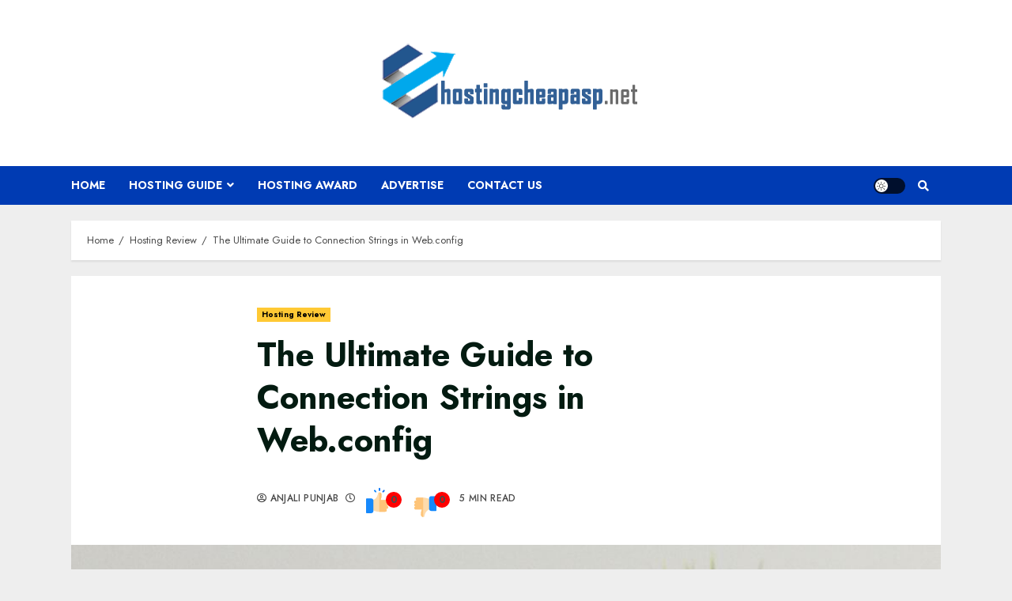

--- FILE ---
content_type: text/html; charset=UTF-8
request_url: https://hostingcheapasp.net/the-ultimate-guide-to-connection-strings-in-web-config/
body_size: 29613
content:
<!doctype html>
<html dir="ltr" lang="en-US" prefix="og: https://ogp.me/ns#">
<head>
    <meta charset="UTF-8">
    <meta name="viewport" content="width=device-width, initial-scale=1">
    <link rel="profile" href="https://gmpg.org/xfn/11">

    <title>The Ultimate Guide to Connection Strings in Web.config | Cheap ASP.NET Hosting Review | Free ASP.NET Hosting - Free Domain</title><link rel="stylesheet" href="https://fonts.googleapis.com/css?family=Roboto%3A400%2C100%2C300%2C400%2C500%2C700%2C900%7CYanone%20Kaffeesatz%3A200%2C300%2C400%2C500%2C600%2C700%7COpen%20Sans%3A300%2C400%2C600%2C700%2C800%7CRoboto%20Slab%3A100%2C200%2C300%2C400%2C500%2C600%2C700%2C800%2C900%7CPoppins%3A100%2C200%2C300%2C400%2C500%2C600%2C700%2C800%2C900%7CJost%3A200%2C300%2C400%2C500%2C600%2C700%2C900%7CNoto%20Serif%3A400%2C400italic%2C700%7CJost%3A200%2C300%2C400%2C500%2C600%2C700%2C900&subset=" />
<style>
#wpadminbar #wp-admin-bar-wccp_free_top_button .ab-icon:before {
	content: "\f160";
	color: #02CA02;
	top: 3px;
}
#wpadminbar #wp-admin-bar-wccp_free_top_button .ab-icon {
	transform: rotate(45deg);
}
</style>

		<!-- All in One SEO 4.4.9.1 - aioseo.com -->
		<meta name="description" content="Connection strings in web.config can be both powerful and challenging. The times were you would just remote desktop to production and change settings inside your ASP.NET web.config file is long gone. So, should you keep specifying connection strings using the connectionStrings element in web.config? Stay tuned to learn everything there is to learn about the subject. Let me start this" />
		<meta name="robots" content="max-image-preview:large" />
		<link rel="canonical" href="https://hostingcheapasp.net/the-ultimate-guide-to-connection-strings-in-web-config/" />
		<meta name="generator" content="All in One SEO (AIOSEO) 4.4.9.1" />
		<meta property="og:locale" content="en_US" />
		<meta property="og:site_name" content="Cheap ASP.NET Hosting Review | Free ASP.NET Hosting - Free Domain | Get Free ASP.NET Hosting and Domain, Expert Hosting Review, Windows Hosting Promotion" />
		<meta property="og:type" content="article" />
		<meta property="og:title" content="The Ultimate Guide to Connection Strings in Web.config | Cheap ASP.NET Hosting Review | Free ASP.NET Hosting - Free Domain" />
		<meta property="og:description" content="Connection strings in web.config can be both powerful and challenging. The times were you would just remote desktop to production and change settings inside your ASP.NET web.config file is long gone. So, should you keep specifying connection strings using the connectionStrings element in web.config? Stay tuned to learn everything there is to learn about the subject. Let me start this" />
		<meta property="og:url" content="https://hostingcheapasp.net/the-ultimate-guide-to-connection-strings-in-web-config/" />
		<meta property="og:image" content="https://hostingcheapasp.net/wp-content/uploads/2022/07/cropped-hostingcheaplogo4.png" />
		<meta property="og:image:secure_url" content="https://hostingcheapasp.net/wp-content/uploads/2022/07/cropped-hostingcheaplogo4.png" />
		<meta property="article:published_time" content="2022-08-19T05:25:23+00:00" />
		<meta property="article:modified_time" content="2022-08-19T05:25:23+00:00" />
		<meta name="twitter:card" content="summary" />
		<meta name="twitter:title" content="The Ultimate Guide to Connection Strings in Web.config | Cheap ASP.NET Hosting Review | Free ASP.NET Hosting - Free Domain" />
		<meta name="twitter:description" content="Connection strings in web.config can be both powerful and challenging. The times were you would just remote desktop to production and change settings inside your ASP.NET web.config file is long gone. So, should you keep specifying connection strings using the connectionStrings element in web.config? Stay tuned to learn everything there is to learn about the subject. Let me start this" />
		<meta name="twitter:image" content="https://hostingcheapasp.net/wp-content/uploads/2022/07/cropped-hostingcheaplogo4.png" />
		<script type="application/ld+json" class="aioseo-schema">
			{"@context":"https:\/\/schema.org","@graph":[{"@type":"Article","@id":"https:\/\/hostingcheapasp.net\/the-ultimate-guide-to-connection-strings-in-web-config\/#article","name":"The Ultimate Guide to Connection Strings in Web.config | Cheap ASP.NET Hosting Review | Free ASP.NET Hosting - Free Domain","headline":"The Ultimate Guide to Connection Strings in Web.config","author":{"@id":"https:\/\/hostingcheapasp.net\/author\/anjalipunjab\/#author"},"publisher":{"@id":"https:\/\/hostingcheapasp.net\/#organization"},"image":{"@type":"ImageObject","url":"https:\/\/hostingcheapasp.net\/wp-content\/uploads\/2022\/02\/1024x768-5276629-desk-top-workspace-macbook-electronic-tech-potted-plant-office-apple-productivity-work-creative-commons-images.jpg","width":1024,"height":768},"datePublished":"2022-08-19T05:25:23+00:00","dateModified":"2022-08-19T05:25:23+00:00","inLanguage":"en-US","mainEntityOfPage":{"@id":"https:\/\/hostingcheapasp.net\/the-ultimate-guide-to-connection-strings-in-web-config\/#webpage"},"isPartOf":{"@id":"https:\/\/hostingcheapasp.net\/the-ultimate-guide-to-connection-strings-in-web-config\/#webpage"},"articleSection":"Hosting Review"},{"@type":"BreadcrumbList","@id":"https:\/\/hostingcheapasp.net\/the-ultimate-guide-to-connection-strings-in-web-config\/#breadcrumblist","itemListElement":[{"@type":"ListItem","@id":"https:\/\/hostingcheapasp.net\/#listItem","position":1,"name":"Home","item":"https:\/\/hostingcheapasp.net\/","nextItem":"https:\/\/hostingcheapasp.net\/the-ultimate-guide-to-connection-strings-in-web-config\/#listItem"},{"@type":"ListItem","@id":"https:\/\/hostingcheapasp.net\/the-ultimate-guide-to-connection-strings-in-web-config\/#listItem","position":2,"name":"The Ultimate Guide to Connection Strings in Web.config","previousItem":"https:\/\/hostingcheapasp.net\/#listItem"}]},{"@type":"Organization","@id":"https:\/\/hostingcheapasp.net\/#organization","name":"Cheap ASP.NET Hosting Review | Free ASP.NET Hosting - Free Domain","url":"https:\/\/hostingcheapasp.net\/","logo":{"@type":"ImageObject","url":"https:\/\/hostingcheapasp.net\/wp-content\/uploads\/2022\/07\/cropped-hostingcheaplogo4.png","@id":"https:\/\/hostingcheapasp.net\/the-ultimate-guide-to-connection-strings-in-web-config\/#organizationLogo","width":350,"height":150},"image":{"@id":"https:\/\/hostingcheapasp.net\/#organizationLogo"}},{"@type":"Person","@id":"https:\/\/hostingcheapasp.net\/author\/anjalipunjab\/#author","url":"https:\/\/hostingcheapasp.net\/author\/anjalipunjab\/","name":"Anjali Punjab","image":{"@type":"ImageObject","@id":"https:\/\/hostingcheapasp.net\/the-ultimate-guide-to-connection-strings-in-web-config\/#authorImage","url":"https:\/\/secure.gravatar.com\/avatar\/7534ae5785db4d222ad118764d4d17aa?s=96&d=mm&r=g","width":96,"height":96,"caption":"Anjali Punjab"}},{"@type":"WebPage","@id":"https:\/\/hostingcheapasp.net\/the-ultimate-guide-to-connection-strings-in-web-config\/#webpage","url":"https:\/\/hostingcheapasp.net\/the-ultimate-guide-to-connection-strings-in-web-config\/","name":"The Ultimate Guide to Connection Strings in Web.config | Cheap ASP.NET Hosting Review | Free ASP.NET Hosting - Free Domain","description":"Connection strings in web.config can be both powerful and challenging. The times were you would just remote desktop to production and change settings inside your ASP.NET web.config file is long gone. So, should you keep specifying connection strings using the connectionStrings element in web.config? Stay tuned to learn everything there is to learn about the subject. Let me start this","inLanguage":"en-US","isPartOf":{"@id":"https:\/\/hostingcheapasp.net\/#website"},"breadcrumb":{"@id":"https:\/\/hostingcheapasp.net\/the-ultimate-guide-to-connection-strings-in-web-config\/#breadcrumblist"},"author":{"@id":"https:\/\/hostingcheapasp.net\/author\/anjalipunjab\/#author"},"creator":{"@id":"https:\/\/hostingcheapasp.net\/author\/anjalipunjab\/#author"},"image":{"@type":"ImageObject","url":"https:\/\/hostingcheapasp.net\/wp-content\/uploads\/2022\/02\/1024x768-5276629-desk-top-workspace-macbook-electronic-tech-potted-plant-office-apple-productivity-work-creative-commons-images.jpg","@id":"https:\/\/hostingcheapasp.net\/the-ultimate-guide-to-connection-strings-in-web-config\/#mainImage","width":1024,"height":768},"primaryImageOfPage":{"@id":"https:\/\/hostingcheapasp.net\/the-ultimate-guide-to-connection-strings-in-web-config\/#mainImage"},"datePublished":"2022-08-19T05:25:23+00:00","dateModified":"2022-08-19T05:25:23+00:00"},{"@type":"WebSite","@id":"https:\/\/hostingcheapasp.net\/#website","url":"https:\/\/hostingcheapasp.net\/","name":"Cheap ASP.NET Hosting Review | Free ASP.NET Hosting - Free Domain","description":"Get Free ASP.NET Hosting and Domain, Expert Hosting Review, Windows Hosting Promotion","inLanguage":"en-US","publisher":{"@id":"https:\/\/hostingcheapasp.net\/#organization"}}]}
		</script>
		<!-- All in One SEO -->

<link rel='dns-prefetch' href='//fonts.googleapis.com' />
<link rel="alternate" type="application/rss+xml" title="Cheap ASP.NET Hosting Review | Free ASP.NET Hosting - Free Domain &raquo; Feed" href="https://hostingcheapasp.net/feed/" />
<style type="text/css">
img.wp-smiley,
img.emoji {
	display: inline !important;
	border: none !important;
	box-shadow: none !important;
	height: 1em !important;
	width: 1em !important;
	margin: 0 0.07em !important;
	vertical-align: -0.1em !important;
	background: none !important;
	padding: 0 !important;
}
</style>
	<link rel='stylesheet' id='wp-block-library-css' href='https://hostingcheapasp.net/wp-includes/css/dist/block-library/style.min.css?ver=6.3.2' type='text/css' media='all' />
<link rel='stylesheet' id='wpblog-post-layouts-block-style-css' href='https://hostingcheapasp.net/wp-content/plugins/wp-blog-post-layouts/includes/assets/css/build.css?ver=1.1.2' type='text/css' media='all' />
<style id='classic-theme-styles-inline-css' type='text/css'>
/*! This file is auto-generated */
.wp-block-button__link{color:#fff;background-color:#32373c;border-radius:9999px;box-shadow:none;text-decoration:none;padding:calc(.667em + 2px) calc(1.333em + 2px);font-size:1.125em}.wp-block-file__button{background:#32373c;color:#fff;text-decoration:none}
</style>
<style id='global-styles-inline-css' type='text/css'>
body{--wp--preset--color--black: #000000;--wp--preset--color--cyan-bluish-gray: #abb8c3;--wp--preset--color--white: #ffffff;--wp--preset--color--pale-pink: #f78da7;--wp--preset--color--vivid-red: #cf2e2e;--wp--preset--color--luminous-vivid-orange: #ff6900;--wp--preset--color--luminous-vivid-amber: #fcb900;--wp--preset--color--light-green-cyan: #7bdcb5;--wp--preset--color--vivid-green-cyan: #00d084;--wp--preset--color--pale-cyan-blue: #8ed1fc;--wp--preset--color--vivid-cyan-blue: #0693e3;--wp--preset--color--vivid-purple: #9b51e0;--wp--preset--gradient--vivid-cyan-blue-to-vivid-purple: linear-gradient(135deg,rgba(6,147,227,1) 0%,rgb(155,81,224) 100%);--wp--preset--gradient--light-green-cyan-to-vivid-green-cyan: linear-gradient(135deg,rgb(122,220,180) 0%,rgb(0,208,130) 100%);--wp--preset--gradient--luminous-vivid-amber-to-luminous-vivid-orange: linear-gradient(135deg,rgba(252,185,0,1) 0%,rgba(255,105,0,1) 100%);--wp--preset--gradient--luminous-vivid-orange-to-vivid-red: linear-gradient(135deg,rgba(255,105,0,1) 0%,rgb(207,46,46) 100%);--wp--preset--gradient--very-light-gray-to-cyan-bluish-gray: linear-gradient(135deg,rgb(238,238,238) 0%,rgb(169,184,195) 100%);--wp--preset--gradient--cool-to-warm-spectrum: linear-gradient(135deg,rgb(74,234,220) 0%,rgb(151,120,209) 20%,rgb(207,42,186) 40%,rgb(238,44,130) 60%,rgb(251,105,98) 80%,rgb(254,248,76) 100%);--wp--preset--gradient--blush-light-purple: linear-gradient(135deg,rgb(255,206,236) 0%,rgb(152,150,240) 100%);--wp--preset--gradient--blush-bordeaux: linear-gradient(135deg,rgb(254,205,165) 0%,rgb(254,45,45) 50%,rgb(107,0,62) 100%);--wp--preset--gradient--luminous-dusk: linear-gradient(135deg,rgb(255,203,112) 0%,rgb(199,81,192) 50%,rgb(65,88,208) 100%);--wp--preset--gradient--pale-ocean: linear-gradient(135deg,rgb(255,245,203) 0%,rgb(182,227,212) 50%,rgb(51,167,181) 100%);--wp--preset--gradient--electric-grass: linear-gradient(135deg,rgb(202,248,128) 0%,rgb(113,206,126) 100%);--wp--preset--gradient--midnight: linear-gradient(135deg,rgb(2,3,129) 0%,rgb(40,116,252) 100%);--wp--preset--font-size--small: 13px;--wp--preset--font-size--medium: 20px;--wp--preset--font-size--large: 36px;--wp--preset--font-size--x-large: 42px;--wp--preset--spacing--20: 0.44rem;--wp--preset--spacing--30: 0.67rem;--wp--preset--spacing--40: 1rem;--wp--preset--spacing--50: 1.5rem;--wp--preset--spacing--60: 2.25rem;--wp--preset--spacing--70: 3.38rem;--wp--preset--spacing--80: 5.06rem;--wp--preset--shadow--natural: 6px 6px 9px rgba(0, 0, 0, 0.2);--wp--preset--shadow--deep: 12px 12px 50px rgba(0, 0, 0, 0.4);--wp--preset--shadow--sharp: 6px 6px 0px rgba(0, 0, 0, 0.2);--wp--preset--shadow--outlined: 6px 6px 0px -3px rgba(255, 255, 255, 1), 6px 6px rgba(0, 0, 0, 1);--wp--preset--shadow--crisp: 6px 6px 0px rgba(0, 0, 0, 1);}:where(.is-layout-flex){gap: 0.5em;}:where(.is-layout-grid){gap: 0.5em;}body .is-layout-flow > .alignleft{float: left;margin-inline-start: 0;margin-inline-end: 2em;}body .is-layout-flow > .alignright{float: right;margin-inline-start: 2em;margin-inline-end: 0;}body .is-layout-flow > .aligncenter{margin-left: auto !important;margin-right: auto !important;}body .is-layout-constrained > .alignleft{float: left;margin-inline-start: 0;margin-inline-end: 2em;}body .is-layout-constrained > .alignright{float: right;margin-inline-start: 2em;margin-inline-end: 0;}body .is-layout-constrained > .aligncenter{margin-left: auto !important;margin-right: auto !important;}body .is-layout-constrained > :where(:not(.alignleft):not(.alignright):not(.alignfull)){max-width: var(--wp--style--global--content-size);margin-left: auto !important;margin-right: auto !important;}body .is-layout-constrained > .alignwide{max-width: var(--wp--style--global--wide-size);}body .is-layout-flex{display: flex;}body .is-layout-flex{flex-wrap: wrap;align-items: center;}body .is-layout-flex > *{margin: 0;}body .is-layout-grid{display: grid;}body .is-layout-grid > *{margin: 0;}:where(.wp-block-columns.is-layout-flex){gap: 2em;}:where(.wp-block-columns.is-layout-grid){gap: 2em;}:where(.wp-block-post-template.is-layout-flex){gap: 1.25em;}:where(.wp-block-post-template.is-layout-grid){gap: 1.25em;}.has-black-color{color: var(--wp--preset--color--black) !important;}.has-cyan-bluish-gray-color{color: var(--wp--preset--color--cyan-bluish-gray) !important;}.has-white-color{color: var(--wp--preset--color--white) !important;}.has-pale-pink-color{color: var(--wp--preset--color--pale-pink) !important;}.has-vivid-red-color{color: var(--wp--preset--color--vivid-red) !important;}.has-luminous-vivid-orange-color{color: var(--wp--preset--color--luminous-vivid-orange) !important;}.has-luminous-vivid-amber-color{color: var(--wp--preset--color--luminous-vivid-amber) !important;}.has-light-green-cyan-color{color: var(--wp--preset--color--light-green-cyan) !important;}.has-vivid-green-cyan-color{color: var(--wp--preset--color--vivid-green-cyan) !important;}.has-pale-cyan-blue-color{color: var(--wp--preset--color--pale-cyan-blue) !important;}.has-vivid-cyan-blue-color{color: var(--wp--preset--color--vivid-cyan-blue) !important;}.has-vivid-purple-color{color: var(--wp--preset--color--vivid-purple) !important;}.has-black-background-color{background-color: var(--wp--preset--color--black) !important;}.has-cyan-bluish-gray-background-color{background-color: var(--wp--preset--color--cyan-bluish-gray) !important;}.has-white-background-color{background-color: var(--wp--preset--color--white) !important;}.has-pale-pink-background-color{background-color: var(--wp--preset--color--pale-pink) !important;}.has-vivid-red-background-color{background-color: var(--wp--preset--color--vivid-red) !important;}.has-luminous-vivid-orange-background-color{background-color: var(--wp--preset--color--luminous-vivid-orange) !important;}.has-luminous-vivid-amber-background-color{background-color: var(--wp--preset--color--luminous-vivid-amber) !important;}.has-light-green-cyan-background-color{background-color: var(--wp--preset--color--light-green-cyan) !important;}.has-vivid-green-cyan-background-color{background-color: var(--wp--preset--color--vivid-green-cyan) !important;}.has-pale-cyan-blue-background-color{background-color: var(--wp--preset--color--pale-cyan-blue) !important;}.has-vivid-cyan-blue-background-color{background-color: var(--wp--preset--color--vivid-cyan-blue) !important;}.has-vivid-purple-background-color{background-color: var(--wp--preset--color--vivid-purple) !important;}.has-black-border-color{border-color: var(--wp--preset--color--black) !important;}.has-cyan-bluish-gray-border-color{border-color: var(--wp--preset--color--cyan-bluish-gray) !important;}.has-white-border-color{border-color: var(--wp--preset--color--white) !important;}.has-pale-pink-border-color{border-color: var(--wp--preset--color--pale-pink) !important;}.has-vivid-red-border-color{border-color: var(--wp--preset--color--vivid-red) !important;}.has-luminous-vivid-orange-border-color{border-color: var(--wp--preset--color--luminous-vivid-orange) !important;}.has-luminous-vivid-amber-border-color{border-color: var(--wp--preset--color--luminous-vivid-amber) !important;}.has-light-green-cyan-border-color{border-color: var(--wp--preset--color--light-green-cyan) !important;}.has-vivid-green-cyan-border-color{border-color: var(--wp--preset--color--vivid-green-cyan) !important;}.has-pale-cyan-blue-border-color{border-color: var(--wp--preset--color--pale-cyan-blue) !important;}.has-vivid-cyan-blue-border-color{border-color: var(--wp--preset--color--vivid-cyan-blue) !important;}.has-vivid-purple-border-color{border-color: var(--wp--preset--color--vivid-purple) !important;}.has-vivid-cyan-blue-to-vivid-purple-gradient-background{background: var(--wp--preset--gradient--vivid-cyan-blue-to-vivid-purple) !important;}.has-light-green-cyan-to-vivid-green-cyan-gradient-background{background: var(--wp--preset--gradient--light-green-cyan-to-vivid-green-cyan) !important;}.has-luminous-vivid-amber-to-luminous-vivid-orange-gradient-background{background: var(--wp--preset--gradient--luminous-vivid-amber-to-luminous-vivid-orange) !important;}.has-luminous-vivid-orange-to-vivid-red-gradient-background{background: var(--wp--preset--gradient--luminous-vivid-orange-to-vivid-red) !important;}.has-very-light-gray-to-cyan-bluish-gray-gradient-background{background: var(--wp--preset--gradient--very-light-gray-to-cyan-bluish-gray) !important;}.has-cool-to-warm-spectrum-gradient-background{background: var(--wp--preset--gradient--cool-to-warm-spectrum) !important;}.has-blush-light-purple-gradient-background{background: var(--wp--preset--gradient--blush-light-purple) !important;}.has-blush-bordeaux-gradient-background{background: var(--wp--preset--gradient--blush-bordeaux) !important;}.has-luminous-dusk-gradient-background{background: var(--wp--preset--gradient--luminous-dusk) !important;}.has-pale-ocean-gradient-background{background: var(--wp--preset--gradient--pale-ocean) !important;}.has-electric-grass-gradient-background{background: var(--wp--preset--gradient--electric-grass) !important;}.has-midnight-gradient-background{background: var(--wp--preset--gradient--midnight) !important;}.has-small-font-size{font-size: var(--wp--preset--font-size--small) !important;}.has-medium-font-size{font-size: var(--wp--preset--font-size--medium) !important;}.has-large-font-size{font-size: var(--wp--preset--font-size--large) !important;}.has-x-large-font-size{font-size: var(--wp--preset--font-size--x-large) !important;}
.wp-block-navigation a:where(:not(.wp-element-button)){color: inherit;}
:where(.wp-block-post-template.is-layout-flex){gap: 1.25em;}:where(.wp-block-post-template.is-layout-grid){gap: 1.25em;}
:where(.wp-block-columns.is-layout-flex){gap: 2em;}:where(.wp-block-columns.is-layout-grid){gap: 2em;}
.wp-block-pullquote{font-size: 1.5em;line-height: 1.6;}
</style>
<link rel='stylesheet' id='kk-star-ratings-css' href='https://hostingcheapasp.net/wp-content/plugins/kk-star-ratings/src/core/public/css/kk-star-ratings.min.css?ver=5.4.6' type='text/css' media='all' />

<link rel='stylesheet' id='fontawesome-css' href='https://hostingcheapasp.net/wp-content/plugins/wp-blog-post-layouts/includes/assets/fontawesome/css/all.min.css?ver=5.12.1' type='text/css' media='all' />
<link rel='stylesheet' id='font-awesome-v5-css' href='https://hostingcheapasp.net/wp-content/themes/chromenews/assets/font-awesome/css/all.min.css?ver=6.3.2' type='text/css' media='all' />
<link rel='stylesheet' id='bootstrap-css' href='https://hostingcheapasp.net/wp-content/themes/chromenews/assets/bootstrap/css/bootstrap.min.css?ver=6.3.2' type='text/css' media='all' />
<link rel='stylesheet' id='slick-css-css' href='https://hostingcheapasp.net/wp-content/themes/chromenews/assets/slick/css/slick.min.css?ver=6.3.2' type='text/css' media='all' />
<link rel='stylesheet' id='sidr-css' href='https://hostingcheapasp.net/wp-content/themes/chromenews/assets/sidr/css/jquery.sidr.dark.css?ver=6.3.2' type='text/css' media='all' />
<link rel='stylesheet' id='magnific-popup-css' href='https://hostingcheapasp.net/wp-content/themes/chromenews/assets/magnific-popup/magnific-popup.css?ver=6.3.2' type='text/css' media='all' />

<link rel='stylesheet' id='chromenews-style-css' href='https://hostingcheapasp.net/wp-content/themes/chromenews/style.css?ver=6.3.2' type='text/css' media='all' />
<style id='chromenews-style-inline-css' type='text/css'>

                    body.aft-dark-mode #loader::before{
            border-color: #000000;
            }
            body.aft-dark-mode #sidr,
            body.aft-dark-mode,
            body.aft-dark-mode.custom-background,
            body.aft-dark-mode #af-preloader {
            background-color: #000000;
            }
        
                    body.aft-light-mode #loader::before{
            border-color: #eeeeee ;
            }
            body.aft-light-mode #sidr,
            body.aft-light-mode #af-preloader,
            body.aft-light-mode {
            background-color: #eeeeee ;
            }
        

        
            #loader,
            .wp-block-search .wp-block-search__button,
            .woocommerce-account .entry-content .woocommerce-MyAccount-navigation ul li.is-active,

            .woocommerce #respond input#submit.disabled,
            .woocommerce #respond input#submit:disabled,
            .woocommerce #respond input#submit:disabled[disabled],
            .woocommerce a.button.disabled,
            .woocommerce a.button:disabled,
            .woocommerce a.button:disabled[disabled],
            .woocommerce button.button.disabled,
            .woocommerce button.button:disabled,
            .woocommerce button.button:disabled[disabled],
            .woocommerce input.button.disabled,
            .woocommerce input.button:disabled,
            .woocommerce input.button:disabled[disabled],
            .woocommerce #respond input#submit,
            .woocommerce a.button,
            .woocommerce button.button,
            .woocommerce input.button,
            .woocommerce #respond input#submit.alt,
            .woocommerce a.button.alt,
            .woocommerce button.button.alt,
            .woocommerce input.button.alt,

            .woocommerce #respond input#submit:hover,
            .woocommerce a.button:hover,
            .woocommerce button.button:hover,
            .woocommerce input.button:hover,

            .woocommerce #respond input#submit.alt:hover,
            .woocommerce a.button.alt:hover,
            .woocommerce button.button.alt:hover,
            .woocommerce input.button.alt:hover,

            .widget-title-border-top .wp_post_author_widget .widget-title::before,
            .widget-title-border-bottom .wp_post_author_widget .widget-title::before,
            .widget-title-border-top .heading-line::before,
            .widget-title-border-bottom .heading-line::before,
            .widget-title-border-top .sub-heading-line::before,
            .widget-title-border-bottom .sub-heading-line::before,

            body.aft-light-mode .aft-main-banner-section.aft-banner-background-secondary,
            body.aft-dark-mode .aft-main-banner-section.aft-banner-background-secondary,

            body.widget-title-border-bottom .header-after1 .heading-line-before,
            body.widget-title-border-bottom .widget-title .heading-line-before,
            body .af-cat-widget-carousel a.chromenews-categories.category-color-1,
            a.sidr-class-sidr-button-close,
            .aft-posts-tabs-panel .nav-tabs>li>a.active,

            body.aft-dark-mode .entry-content > [class*="wp-block-"] a.wp-block-button__link,
            body.aft-light-mode .entry-content > [class*="wp-block-"] a.wp-block-button__link,
            body.aft-dark-mode .entry-content > [class*="wp-block-"] a.wp-block-button__link:hover,
            body.aft-light-mode .entry-content > [class*="wp-block-"] a.wp-block-button__link:hover,

            .widget-title-border-bottom .sub-heading-line::before,
            .widget-title-border-bottom .wp-post-author-wrap .header-after::before,

            .widget-title-border-side .wp_post_author_widget .widget-title::before,
            .widget-title-border-side .heading-line::before,
            .widget-title-border-side .sub-heading-line::before,

            .single-post .entry-content-title-featured-wrap .af-post-format i,
            .single-post article.post .af-post-format i,

            span.heading-line::before,
            .wp-post-author-wrap .header-after::before,
            body.aft-dark-mode input[type="button"],
            body.aft-dark-mode input[type="reset"],
            body.aft-dark-mode input[type="submit"],
            body.aft-dark-mode .inner-suscribe input[type=submit],
            .af-youtube-slider .af-video-wrap .af-bg-play i,
            .af-youtube-video-list .entry-header-yt-video-wrapper .af-yt-video-play i,
            body .btn-style1 a:visited,
            body .btn-style1 a,
            body .chromenews-pagination .nav-links .page-numbers.current,
            body #scroll-up,
            body article.sticky .read-single:before,
            .read-img .trending-no,
            body .trending-posts-vertical .trending-no{
            background-color: #FFC934 ;
            }

            body .aft-see-more a {
            background-image: linear-gradient(120deg, #FFC934  , #FFC934 );
            }

            body.aft-light-mode .comment-content > p a:hover,
            body.aft-light-mode .comment-body .reply a:hover,
            body.aft-dark-mode .comment-content > p a:hover,
            body.aft-dark-mode .comment-body .reply a:hover,

            .entry-content h1:not(.awpa-display-name) a,
            .entry-content h2:not(.awpa-display-name) a,
            .entry-content h3:not(.awpa-display-name) a,
            .entry-content h4:not(.awpa-display-name) a,
            .entry-content h5:not(.awpa-display-name) a,
            .entry-content h6:not(.awpa-display-name) a,
            .chromenews_youtube_video_widget .af-youtube-slider-thumbnail .slick-slide.slick-current::before,
            .chromenews-widget.widget_text a,
            body .aft-see-more a,
            mark,
            body.aft-light-mode .aft-readmore-wrapper a.aft-readmore:hover,
            body.aft-dark-mode .aft-readmore-wrapper a.aft-readmore:hover,
            body.aft-dark-mode .grid-design-texts-over-image .aft-readmore-wrapper a.aft-readmore:hover,
            body.aft-light-mode .grid-design-texts-over-image .aft-readmore-wrapper a.aft-readmore:hover,

            body.single .entry-header .aft-post-excerpt-and-meta .post-excerpt,
            body.aft-light-mode.single span.tags-links a:hover,
            body.aft-dark-mode.single span.tags-links a:hover,
            .chromenews-pagination .nav-links .page-numbers.current,
            .aft-light-mode p.awpa-more-posts a:hover,
            p.awpa-more-posts a:hover,
            .wp-post-author-meta .wp-post-author-meta-more-posts a.awpa-more-posts:hover{
            border-color: #FFC934 ;
            }

            body .entry-content > [class*="wp-block-"] a:not(.has-text-color),
            body .entry-content > [class*="wp-block-"] li,
            body .entry-content > ul a,
            body .entry-content > ol a,
            body .entry-content > p a ,

            body.aft-dark-mode #secondary .chromenews-widget ul[class*="wp-block-"] a:hover,
            body.aft-light-mode #secondary .chromenews-widget ul[class*="wp-block-"] a:hover,
            body.aft-dark-mode #secondary .chromenews-widget ol[class*="wp-block-"] a:hover,
            body.aft-light-mode #secondary .chromenews-widget ol[class*="wp-block-"] a:hover,

            body.aft-light-mode .comment-form a:hover,
            body.aft-dark-mode .comment-form a:hover,

            body.aft-light-mode .af-breadcrumbs a:hover,
            body.aft-dark-mode .af-breadcrumbs a:hover,

            body.aft-light-mode ul.trail-items li a:hover,
            body.aft-dark-mode ul.trail-items li a:hover,

            .read-title h4 a:hover,
            .read-title h2 a:hover,
            #scroll-up::after{
            border-bottom-color: #FFC934 ;
            }

            .page-links a.post-page-numbers,

            body.aft-dark-mode .entry-content > [class*="wp-block-"] a.wp-block-file__button:not(.has-text-color),
            body.aft-light-mode .entry-content > [class*="wp-block-"] a.wp-block-file__button:not(.has-text-color),
            body.aft-dark-mode .entry-content > [class*="wp-block-"] a.wp-block-button__link,
            body.aft-light-mode .entry-content > [class*="wp-block-"] a.wp-block-button__link,

            body.wp-post-author-meta .awpa-display-name a:hover,
            .widget_text a ,

            body footer.site-footer .wp-post-author-meta .wp-post-author-meta-more-posts a:hover,
            body footer.site-footer .wp_post_author_widget .awpa-display-name a:hover,

            body .site-footer .secondary-footer a:hover,

            body.aft-light-mode p.awpa-website a:hover ,
            body.aft-dark-mode p.awpa-website a:hover {
            color:#FFC934 ;
            }
            .woocommerce div.product form.cart .reset_variations,
            body.aft-light-mode .wp-calendar-nav a,
            body.aft-dark-mode .wp-calendar-nav a,
            body.aft-light-mode main ul > li a:hover,
            body.aft-light-mode main ol > li a:hover,
            body.aft-dark-mode main ul > li a:hover,
            body.aft-dark-mode main ol > li a:hover,
            body.aft-light-mode .aft-main-banner-section .aft-popular-taxonomies-lists ul li a:hover,
            body.aft-dark-mode .aft-main-banner-section .aft-popular-taxonomies-lists ul li a:hover,
            .aft-dark-mode .read-details .entry-meta span.aft-view-count a:hover,
            .aft-light-mode .read-details .entry-meta span.aft-view-count a:hover,
            body.aft-dark-mode .entry-meta span.posts-author a:hover,
            body.aft-light-mode .entry-meta span.posts-author a:hover,
            .comment-metadata a:hover,
            .fn a:hover,
            body.aft-light-mode .chromenews-pagination .nav-links a.page-numbers:hover,
            body.aft-dark-mode .chromenews-pagination .nav-links a.page-numbers:hover,
            body.aft-light-mode .entry-content p.wp-block-tag-cloud a.tag-cloud-link:hover,
            body.aft-dark-mode .entry-content p.wp-block-tag-cloud a.tag-cloud-link:hover,
            body footer.site-footer .wp-block-tag-cloud a:hover,
            body footer.site-footer .tagcloud a:hover,
            body.aft-light-mode .wp-block-tag-cloud a:hover,
            body.aft-light-mode .tagcloud a:hover,
            body.aft-dark-mode .wp-block-tag-cloud a:hover,
            body.aft-dark-mode .tagcloud a:hover,
            .aft-dark-mode .wp-post-author-meta .wp-post-author-meta-more-posts a:hover,
            body footer.site-footer .wp-post-author-meta .wp-post-author-meta-more-posts a:hover{
            border-color: #FFC934 ;
            }
        
                    .widget-title-border-side .widget_block .wp-block-search__label::before,
            .widget-title-border-side .widget_block h1::before,
            .widget-title-border-side .widget_block h2::before,
            .widget-title-border-side .widget_block h3::before,
            .widget-title-border-side .widget_block h4::before,
            .widget-title-border-side .widget_block h5::before,
            .widget-title-border-side .widget_block h6::before,

            .widget-title-border-side .widget_block .wp-block-group__inner-container h1::before,
            .widget-title-border-side .widget_block .wp-block-group__inner-container h2::before,
            .widget-title-border-side .widget_block .wp-block-group__inner-container h3::before,
            .widget-title-border-side .widget_block .wp-block-group__inner-container h4::before,
            .widget-title-border-side .widget_block .wp-block-group__inner-container h5::before,
            .widget-title-border-side .widget_block .wp-block-group__inner-container h6::before,
            .widget-title-border-top .widget_block .wp-block-search__label::before,
            .widget-title-border-top .widget_block .wp-block-group__inner-container h1::before,
            .widget-title-border-top .widget_block .wp-block-group__inner-container h2::before,
            .widget-title-border-top .widget_block .wp-block-group__inner-container h3::before,
            .widget-title-border-top .widget_block .wp-block-group__inner-container h4::before,
            .widget-title-border-top .widget_block .wp-block-group__inner-container h5::before,
            .widget-title-border-top .widget_block .wp-block-group__inner-container h6::before,
            .widget-title-border-bottom .widget_block .wp-block-search__label::before,
            .widget-title-border-bottom .widget_block .wp-block-group__inner-container h1::before,
            .widget-title-border-bottom .widget_block .wp-block-group__inner-container h2::before,
            .widget-title-border-bottom .widget_block .wp-block-group__inner-container h3::before,
            .widget-title-border-bottom .widget_block .wp-block-group__inner-container h4::before,
            .widget-title-border-bottom .widget_block .wp-block-group__inner-container h5::before,
            .widget-title-border-bottom .widget_block .wp-block-group__inner-container h6::before,

            body .aft-main-banner-section .aft-popular-taxonomies-lists strong::before,

            .entry-content form.mc4wp-form input[type=submit],
            .inner-suscribe input[type=submit],

            body.aft-light-mode .woocommerce-MyAccount-content a.button,
            body.aft-dark-mode .woocommerce-MyAccount-content a.button,
            body.aft-light-mode.woocommerce-account .addresses .title .edit,
            body.aft-dark-mode.woocommerce-account .addresses .title .edit,

            .fpsml-front-form.fpsml-template-1 .fpsml-field input[type="submit"],
            .fpsml-front-form.fpsml-template-2 .fpsml-field input[type="submit"],
            .fpsml-front-form.fpsml-template-3 .fpsml-field input[type="submit"],
            .fpsml-front-form.fpsml-template-4 .fpsml-field input[type="submit"],
            .fpsml-front-form.fpsml-template-5 .fpsml-field input[type="submit"],

            .fpsml-front-form.fpsml-template-1 .qq-upload-button,
            .fpsml-front-form.fpsml-template-2 .qq-upload-button,
            .fpsml-front-form.fpsml-template-3 .qq-upload-button,
            .fpsml-front-form.fpsml-template-4 .qq-upload-button,
            .fpsml-front-form.fpsml-template-5 .qq-upload-button,

            body.aft-dark-mode #wp-calendar tbody td#today,
            body.aft-light-mode #wp-calendar tbody td#today,

            body.aft-dark-mode .entry-content > [class*="wp-block-"] .wp-block-button__link,
            body.aft-light-mode .entry-content > [class*="wp-block-"] .wp-block-button__link,

            .widget-title-border-top .sub-heading-line::before,
            .widget-title-border-bottom .sub-heading-line::before,
            .btn-style1 a:visited,
            .btn-style1 a, button,
            input[type="button"],
            input[type="reset"],
            input[type="submit"],
            body.aft-light-mode.woocommerce nav.woocommerce-pagination ul li .page-numbers.current,
            body.aft-dark-mode.woocommerce nav.woocommerce-pagination ul li .page-numbers.current,
            .woocommerce-product-search button[type="submit"],
            .widget_mc4wp_form_widget input[type=submit],
            input.search-submit{
            background-color: #FFC934 ;
            }

            #wp-calendar tbody td a{
            color: #FFC934 ;
            }

            body.aft-light-mode .aft-readmore-wrapper a.aft-readmore:hover,
            body.aft-dark-mode .aft-readmore-wrapper a.aft-readmore:hover,
            .main-navigation .menu-description,
            .woocommerce-product-search button[type="submit"],
            input.search-submit,
            body.single span.tags-links a:hover,

            .aft-light-mode .wp-post-author-meta .awpa-display-name a:hover,
            .aft-light-mode .banner-exclusive-posts-wrapper a .exclusive-post-title:hover,
            .aft-light-mode .widget ul.menu >li a:hover,
            .aft-light-mode .widget ul > li a:hover,
            .aft-light-mode .widget ol > li a:hover,
            .aft-light-mode .read-title h4 a:hover,

            .aft-dark-mode .banner-exclusive-posts-wrapper a .exclusive-post-title:hover,
            .aft-dark-mode .featured-category-item .read-img a:hover,
            .aft-dark-mode .widget ul.menu >li a:hover,
            .aft-dark-mode .widget ul > li a:hover,
            .aft-dark-mode .widget ol > li a:hover,
            .aft-dark-mode .read-title h4 a:hover,
            .aft-dark-mode .nav-links a:hover .post-title,

            body.aft-dark-mode .entry-content > [class*="wp-block-"] a:not(.has-text-color):hover,
            body.aft-dark-mode .entry-content > ol a:hover,
            body.aft-dark-mode .entry-content > ul a:hover,
            body.aft-dark-mode .entry-content > p a:hover,

            body.aft-dark-mode .entry-content .wp-block-tag-cloud a:hover,
            body.aft-dark-mode .entry-content .tagcloud a:hover,
            body.aft-light-mode .entry-content .wp-block-tag-cloud a:hover,
            body.aft-light-mode .entry-content .tagcloud a:hover,

            .aft-dark-mode .read-details .entry-meta span a:hover,
            .aft-light-mode .read-details .entry-meta span a:hover,

            body.aft-light-mode.woocommerce nav.woocommerce-pagination ul li .page-numbers.current,
            body.aft-dark-mode.woocommerce nav.woocommerce-pagination ul li .page-numbers.current,
            body.aft-light-mode.woocommerce nav.woocommerce-pagination ul li .page-numbers:hover,
            body.aft-dark-mode.woocommerce nav.woocommerce-pagination ul li .page-numbers:hover,

            body.aft-dark-mode .wp-post-author-meta .awpa-display-name a:hover,
            body .nav-links a .post-title:hover,
            body ul.trail-items li a:hover,
            body .post-edit-link:hover,
            body p.logged-in-as a:hover,
            body .entry-content > [class*="wp-block-"] a:not(.wp-block-button__link):hover,
            body .entry-content > [class*="wp-block-"] a:not(.has-text-color),
            body .entry-content > ul a, body .entry-content > ul a:visited,
            body .entry-content > ol a, body .entry-content > ol a:visited,
            body .entry-content > p a, body .entry-content > p a:visited{
            border-color: #FFC934 ;
            }

            body .aft-main-banner-section .aft-popular-taxonomies-lists strong::after {
            border-color: transparent transparent transparent #FFC934 ;
            }
            body.rtl .aft-main-banner-section .aft-popular-taxonomies-lists strong::after {
            border-color: transparent #FFC934  transparent transparent;
            }

            @media only screen and (min-width: 993px){
            .main-navigation .menu-desktop > li.current-menu-item::after,
            .main-navigation .menu-desktop > ul > li.current-menu-item::after,
            .main-navigation .menu-desktop > li::after, .main-navigation .menu-desktop > ul > li::after{
            background-color: #FFC934 ;
            }
            }
        
                    .woocommerce-account .entry-content .woocommerce-MyAccount-navigation ul li.is-active a,
            .wp-block-search .wp-block-search__button,
            .woocommerce #respond input#submit.disabled,
            .woocommerce #respond input#submit:disabled,
            .woocommerce #respond input#submit:disabled[disabled],
            .woocommerce a.button.disabled,
            .woocommerce a.button:disabled,
            .woocommerce a.button:disabled[disabled],
            .woocommerce button.button.disabled,
            .woocommerce button.button:disabled,
            .woocommerce button.button:disabled[disabled],
            .woocommerce input.button.disabled,
            .woocommerce input.button:disabled,
            .woocommerce input.button:disabled[disabled],
            .woocommerce #respond input#submit,
            .woocommerce a.button,
            body .entry-content > [class*="wp-block-"] .woocommerce a:not(.has-text-color).button,
            .woocommerce button.button,
            .woocommerce input.button,
            .woocommerce #respond input#submit.alt,
            .woocommerce a.button.alt,
            .woocommerce button.button.alt,
            .woocommerce input.button.alt,

            .woocommerce #respond input#submit:hover,
            .woocommerce a.button:hover,
            .woocommerce button.button:hover,
            .woocommerce input.button:hover,

            .woocommerce #respond input#submit.alt:hover,
            .woocommerce a.button.alt:hover,
            .woocommerce button.button.alt:hover,
            .woocommerce input.button.alt:hover,

            body.aft-light-mode .woocommerce-MyAccount-content a.button,
            body.aft-dark-mode .woocommerce-MyAccount-content a.button,
            body.aft-light-mode.woocommerce-account .addresses .title .edit,
            body.aft-dark-mode.woocommerce-account .addresses .title .edit,

            .woocommerce div.product .woocommerce-tabs ul.tabs li.active a,

            body .aft-main-banner-section .aft-popular-taxonomies-lists strong,

            body .aft-main-banner-section.aft-banner-background-secondary:not(.data-bg) .aft-popular-taxonomies-lists ul li a,
            body .aft-main-banner-section.aft-banner-background-secondary:not(.data-bg) .af-main-banner-thumb-posts .small-grid-style .grid-design-default .read-details .read-title h4 a,
            body .aft-main-banner-section.aft-banner-background-secondary:not(.data-bg) .widget-title .heading-line,
            body .aft-main-banner-section.aft-banner-background-secondary:not(.data-bg) .aft-posts-tabs-panel .nav-tabs>li>a,
            body .aft-main-banner-section.aft-banner-background-secondary:not(.data-bg) .aft-comment-view-share > span > a,
            body .aft-main-banner-section.aft-banner-background-secondary:not(.data-bg) .read-single:not(.grid-design-texts-over-image) .read-details .entry-meta span,
            body .aft-main-banner-section.aft-banner-background-secondary:not(.data-bg) .banner-exclusive-posts-wrapper a,
            body .aft-main-banner-section.aft-banner-background-secondary:not(.data-bg) .banner-exclusive-posts-wrapper a:visited,
            body .aft-main-banner-section.aft-banner-background-secondary:not(.data-bg) .featured-category-item .read-img a,
            body .aft-main-banner-section.aft-banner-background-secondary:not(.data-bg) .read-single:not(.grid-design-texts-over-image) .read-title h2 a,
            body .aft-main-banner-section.aft-banner-background-secondary:not(.data-bg) .read-single:not(.grid-design-texts-over-image) .read-title h4 a,
            body .aft-main-banner-section.aft-banner-background-secondary:not(.data-bg) .widget-title,
            body .aft-main-banner-section.aft-banner-background-secondary:not(.data-bg) .header-after1,
            body .aft-main-banner-section.aft-banner-background-secondary:not(.data-bg) .aft-yt-video-item-wrapper .slide-icon,
            body .aft-main-banner-section.aft-banner-background-secondary:not(.data-bg) .af-slick-navcontrols .slide-icon,

            body.aft-light-mode .aft-see-more a:hover,
            body.aft-dark-mode .aft-see-more a:hover,
            body .chromenews-pagination .nav-links .page-numbers.current,
            body .af-cat-widget-carousel a.chromenews-categories.category-color-1,
            body .aft-posts-tabs-panel .nav-tabs>li>a.active::before,
            body .aft-posts-tabs-panel .nav-tabs>li>a.active,

            .single-post .entry-content-title-featured-wrap .af-post-format i,
            .single-post article.post .af-post-format i,

            body.aft-dark-mode .entry-content > [class*="wp-block-"] a.wp-block-button__link,
            body.aft-light-mode .entry-content > [class*="wp-block-"] a.wp-block-button__link,
            body.aft-dark-mode .entry-content > [class*="wp-block-"] a.wp-block-button__link:hover,
            body.aft-light-mode .entry-content > [class*="wp-block-"] a.wp-block-button__link:hover,

            body.aft-dark-mode .entry-content .wc-block-grid__product-add-to-cart.wp-block-button .wp-block-button__link:hover,
            body.aft-light-mode .entry-content .wc-block-grid__product-add-to-cart.wp-block-button .wp-block-button__link:hover,
            body.aft-dark-mode .entry-content .wc-block-grid__product-add-to-cart.wp-block-button .wp-block-button__link,
            body.aft-light-mode .entry-content .wc-block-grid__product-add-to-cart.wp-block-button .wp-block-button__link,

            body.aft-light-mode footer.site-footer .aft-posts-tabs-panel .nav-tabs>li>a.active,
            body.aft-dark-mode footer.site-footer .aft-posts-tabs-panel .nav-tabs>li>a.active,

            body.aft-light-mode .aft-main-banner-section.aft-banner-background-custom:not(.data-bg) .aft-posts-tabs-panel .nav-tabs>li>a.active,

            body.aft-dark-mode .aft-main-banner-section.aft-banner-background-alternative:not(.data-bg) .aft-posts-tabs-panel .nav-tabs>li>a.active,
            body.aft-light-mode .aft-main-banner-section.aft-banner-background-alternative:not(.data-bg) .aft-posts-tabs-panel .nav-tabs>li>a.active,
            body.aft-dark-mode .aft-main-banner-section.aft-banner-background-default:not(.data-bg) .aft-posts-tabs-panel .nav-tabs>li>a.active,
            body.aft-light-mode .aft-main-banner-section.aft-banner-background-default:not(.data-bg) .aft-posts-tabs-panel .nav-tabs>li>a.active,

            body.aft-dark-mode .aft-main-banner-section.aft-banner-background-alternative .aft-posts-tabs-panel .nav-tabs>li>a.active,
            body.aft-light-mode .aft-main-banner-section.aft-banner-background-alternative .aft-posts-tabs-panel .nav-tabs>li>a.active,
            body.aft-dark-mode .aft-main-banner-section.aft-banner-background-default .aft-posts-tabs-panel .nav-tabs>li>a.active,
            body.aft-light-mode .aft-main-banner-section.aft-banner-background-default .aft-posts-tabs-panel .nav-tabs>li>a.active,

            .fpsml-front-form.fpsml-template-1 .fpsml-field input[type="submit"],
            .fpsml-front-form.fpsml-template-2 .fpsml-field input[type="submit"],
            .fpsml-front-form.fpsml-template-3 .fpsml-field input[type="submit"],
            .fpsml-front-form.fpsml-template-4 .fpsml-field input[type="submit"],
            .fpsml-front-form.fpsml-template-5 .fpsml-field input[type="submit"],

            .fpsml-front-form.fpsml-template-1 .qq-upload-button,
            .fpsml-front-form.fpsml-template-2 .qq-upload-button,
            .fpsml-front-form.fpsml-template-3 .qq-upload-button,
            .fpsml-front-form.fpsml-template-4 .qq-upload-button,
            .fpsml-front-form.fpsml-template-5 .qq-upload-button,

            body.aft-dark-mode #wp-calendar tbody td#today,
            body.aft-light-mode #wp-calendar tbody td#today,

            .af-youtube-slider .af-video-wrap .af-hide-iframe i,
            .af-youtube-slider .af-video-wrap .af-bg-play i,
            .af-youtube-video-list .entry-header-yt-video-wrapper .af-yt-video-play i,
            .woocommerce-product-search button[type="submit"],
            input.search-submit,
            .wp-block-search__button svg.search-icon,
            body footer.site-footer .widget_mc4wp_form_widget input[type=submit],
            body footer.site-footer .woocommerce-product-search button[type="submit"],
            body.aft-light-mode.woocommerce nav.woocommerce-pagination ul li .page-numbers.current,
            body.aft-dark-mode.woocommerce nav.woocommerce-pagination ul li .page-numbers.current,
            body footer.site-footer input.search-submit,
            .widget_mc4wp_form_widget input[type=submit],
            body.aft-dark-mode button,
            body.aft-dark-mode input[type="button"],
            body.aft-dark-mode input[type="reset"],
            body.aft-dark-mode input[type="submit"],
            body.aft-light-mode button,
            body.aft-light-mode input[type="button"],
            body.aft-light-mode input[type="reset"],
            body.aft-light-mode input[type="submit"],
            .read-img .trending-no,
            body .trending-posts-vertical .trending-no,
            body.aft-dark-mode .btn-style1 a,
            body.aft-dark-mode #scroll-up {
            color: #000000;
            }
            body #scroll-up::before {
            content: "";
            border-bottom-color: #000000;
            }
            a.sidr-class-sidr-button-close::before, a.sidr-class-sidr-button-close::after {
            background-color: #000000;
            }

        
                    body div#main-navigation-bar{
            background-color: #003bb3;
            }
        
                    .site-description,
            .site-title {
            font-family: Jost;
            }
        
        
            body p,
            .woocommerce form label,
            .nav-previous h4, .nav-next h4,
            .exclusive-posts .marquee a,
            .widget ul.menu >li,
            .widget ul ul li,
            .widget ul > li,
            .widget ol > li,
            main ul li,
            main ol li,
            p,
            input,
            textarea,
            .read-title h4,
            .chromenews-customizer .post-description,
            .chromenews-widget .post-description{
            font-family: Noto Serif;
            }
        
                    body,
            button,
            select,
            optgroup,
            input[type="submit"],
            .widget ul.af-tabs > li a,
            p.awpa-more-posts,
            .post-description .aft-readmore-wrapper,
            .cat-links li a,
            .min-read,
            .woocommerce form label.wp-block-search__label,
            .woocommerce ul.order_details li,
            .woocommerce .woocommerce-customer-details address p,
            .woocommerce nav.woocommerce-pagination ul li .page-numbers,
            .af-social-contacts .social-widget-menu .screen-reader-text {
            font-family: Jost;
            }
        
                    .nav-previous h4, .nav-next h4,
            .aft-readmore-wrapper a.aft-readmore,
            button, input[type="button"], input[type="reset"], input[type="submit"],
            .aft-posts-tabs-panel .nav-tabs>li>a,
            .aft-main-banner-wrapper .widget-title .heading-line,
            .exclusive-posts .exclusive-now ,
            .exclusive-posts .marquee a,
            div.custom-menu-link > a,
            .main-navigation .menu-desktop > li, .main-navigation .menu-desktop > ul > li,
            .site-title, h1, h2, h3, h4, h5, h6 {
            font-weight: 700;
            }
        
        
            .woocommerce h2, .cart-collaterals h3, .woocommerce-tabs.wc-tabs-wrapper h2,
            .widget_block .wp-block-group__inner-container h1,
            .widget_block .wp-block-group__inner-container h2,
            .widget_block .wp-block-group__inner-container h3,
            .widget_block .wp-block-group__inner-container h4,
            .widget_block .wp-block-group__inner-container h5,
            .widget_block .wp-block-group__inner-container h6,
            h4.af-author-display-name,
            body.widget-title-border-top .widget-title,
            body.widget-title-border-bottom .widget-title,
            body.widget-title-border-side .widget-title,
            body.widget-title-border-none .widget-title{
            font-size: 24px;
            }
            @media screen and (max-width: 480px) {
            .woocommerce h2, .cart-collaterals h3, .woocommerce-tabs.wc-tabs-wrapper h2,
            h4.af-author-display-name,
            body.widget-title-border-top .widget-title,
            body.widget-title-border-bottom .widget-title,
            body.widget-title-border-side .widget-title,
            body.widget-title-border-none .widget-title{
            font-size: 20px;
            }
            }
        
        .elementor-page .elementor-section.elementor-section-full_width > .elementor-container,
        .elementor-page .elementor-section.elementor-section-boxed > .elementor-container,
        .elementor-default .elementor-section.elementor-section-full_width > .elementor-container,
        .elementor-default .elementor-section.elementor-section-boxed > .elementor-container{
        max-width: 1140px;
        }

        .container-wrapper .elementor {
        max-width: 100%;
        }
        .full-width-content .elementor-section-stretched,
        .align-content-left .elementor-section-stretched,
        .align-content-right .elementor-section-stretched {
        max-width: 100%;
        left: 0 !important;
        }


</style>
<link rel='stylesheet' id='booster-extension-social-icons-css' href='https://hostingcheapasp.net/wp-content/plugins/booster-extension/assets/css/social-icons.min.css?ver=6.3.2' type='text/css' media='all' />
<link rel='stylesheet' id='booster-extension-style-css' href='https://hostingcheapasp.net/wp-content/plugins/booster-extension/assets/css/style.css?ver=6.3.2' type='text/css' media='all' />
<script type='text/javascript' src='https://hostingcheapasp.net/wp-includes/js/jquery/jquery.min.js?ver=3.7.0' id='jquery-core-js'></script>
<script type='text/javascript' src='https://hostingcheapasp.net/wp-includes/js/jquery/jquery-migrate.min.js?ver=3.4.1' id='jquery-migrate-js'></script>
<script type='text/javascript' src='https://hostingcheapasp.net/wp-content/themes/chromenews/assets/jquery.cookie.js?ver=6.3.2' id='jquery-cookie-js'></script>
<link rel="https://api.w.org/" href="https://hostingcheapasp.net/wp-json/" /><link rel="alternate" type="application/json" href="https://hostingcheapasp.net/wp-json/wp/v2/posts/2567" /><link rel="EditURI" type="application/rsd+xml" title="RSD" href="https://hostingcheapasp.net/xmlrpc.php?rsd" />
<meta name="generator" content="WordPress 6.3.2" />
<link rel='shortlink' href='https://hostingcheapasp.net/?p=2567' />
<script id="wpcp_disable_selection" type="text/javascript">
var image_save_msg='You are not allowed to save images!';
	var no_menu_msg='Context Menu disabled!';
	var smessage = "Content is protected !!";

function disableEnterKey(e)
{
	var elemtype = e.target.tagName;
	
	elemtype = elemtype.toUpperCase();
	
	if (elemtype == "TEXT" || elemtype == "TEXTAREA" || elemtype == "INPUT" || elemtype == "PASSWORD" || elemtype == "SELECT" || elemtype == "OPTION" || elemtype == "EMBED")
	{
		elemtype = 'TEXT';
	}
	
	if (e.ctrlKey){
     var key;
     if(window.event)
          key = window.event.keyCode;     //IE
     else
          key = e.which;     //firefox (97)
    //if (key != 17) alert(key);
     if (elemtype!= 'TEXT' && (key == 97 || key == 65 || key == 67 || key == 99 || key == 88 || key == 120 || key == 26 || key == 85  || key == 86 || key == 83 || key == 43 || key == 73))
     {
		if(wccp_free_iscontenteditable(e)) return true;
		show_wpcp_message('You are not allowed to copy content or view source');
		return false;
     }else
     	return true;
     }
}


/*For contenteditable tags*/
function wccp_free_iscontenteditable(e)
{
	var e = e || window.event; // also there is no e.target property in IE. instead IE uses window.event.srcElement
  	
	var target = e.target || e.srcElement;

	var elemtype = e.target.nodeName;
	
	elemtype = elemtype.toUpperCase();
	
	var iscontenteditable = "false";
		
	if(typeof target.getAttribute!="undefined" ) iscontenteditable = target.getAttribute("contenteditable"); // Return true or false as string
	
	var iscontenteditable2 = false;
	
	if(typeof target.isContentEditable!="undefined" ) iscontenteditable2 = target.isContentEditable; // Return true or false as boolean

	if(target.parentElement.isContentEditable) iscontenteditable2 = true;
	
	if (iscontenteditable == "true" || iscontenteditable2 == true)
	{
		if(typeof target.style!="undefined" ) target.style.cursor = "text";
		
		return true;
	}
}

////////////////////////////////////
function disable_copy(e)
{	
	var e = e || window.event; // also there is no e.target property in IE. instead IE uses window.event.srcElement
	
	var elemtype = e.target.tagName;
	
	elemtype = elemtype.toUpperCase();
	
	if (elemtype == "TEXT" || elemtype == "TEXTAREA" || elemtype == "INPUT" || elemtype == "PASSWORD" || elemtype == "SELECT" || elemtype == "OPTION" || elemtype == "EMBED")
	{
		elemtype = 'TEXT';
	}
	
	if(wccp_free_iscontenteditable(e)) return true;
	
	var isSafari = /Safari/.test(navigator.userAgent) && /Apple Computer/.test(navigator.vendor);
	
	var checker_IMG = '';
	if (elemtype == "IMG" && checker_IMG == 'checked' && e.detail >= 2) {show_wpcp_message(alertMsg_IMG);return false;}
	if (elemtype != "TEXT")
	{
		if (smessage !== "" && e.detail == 2)
			show_wpcp_message(smessage);
		
		if (isSafari)
			return true;
		else
			return false;
	}	
}

//////////////////////////////////////////
function disable_copy_ie()
{
	var e = e || window.event;
	var elemtype = window.event.srcElement.nodeName;
	elemtype = elemtype.toUpperCase();
	if(wccp_free_iscontenteditable(e)) return true;
	if (elemtype == "IMG") {show_wpcp_message(alertMsg_IMG);return false;}
	if (elemtype != "TEXT" && elemtype != "TEXTAREA" && elemtype != "INPUT" && elemtype != "PASSWORD" && elemtype != "SELECT" && elemtype != "OPTION" && elemtype != "EMBED")
	{
		return false;
	}
}	
function reEnable()
{
	return true;
}
document.onkeydown = disableEnterKey;
document.onselectstart = disable_copy_ie;
if(navigator.userAgent.indexOf('MSIE')==-1)
{
	document.onmousedown = disable_copy;
	document.onclick = reEnable;
}
function disableSelection(target)
{
    //For IE This code will work
    if (typeof target.onselectstart!="undefined")
    target.onselectstart = disable_copy_ie;
    
    //For Firefox This code will work
    else if (typeof target.style.MozUserSelect!="undefined")
    {target.style.MozUserSelect="none";}
    
    //All other  (ie: Opera) This code will work
    else
    target.onmousedown=function(){return false}
    target.style.cursor = "default";
}
//Calling the JS function directly just after body load
window.onload = function(){disableSelection(document.body);};

//////////////////special for safari Start////////////////
var onlongtouch;
var timer;
var touchduration = 1000; //length of time we want the user to touch before we do something

var elemtype = "";
function touchstart(e) {
	var e = e || window.event;
  // also there is no e.target property in IE.
  // instead IE uses window.event.srcElement
  	var target = e.target || e.srcElement;
	
	elemtype = window.event.srcElement.nodeName;
	
	elemtype = elemtype.toUpperCase();
	
	if(!wccp_pro_is_passive()) e.preventDefault();
	if (!timer) {
		timer = setTimeout(onlongtouch, touchduration);
	}
}

function touchend() {
    //stops short touches from firing the event
    if (timer) {
        clearTimeout(timer);
        timer = null;
    }
	onlongtouch();
}

onlongtouch = function(e) { //this will clear the current selection if anything selected
	
	if (elemtype != "TEXT" && elemtype != "TEXTAREA" && elemtype != "INPUT" && elemtype != "PASSWORD" && elemtype != "SELECT" && elemtype != "EMBED" && elemtype != "OPTION")	
	{
		if (window.getSelection) {
			if (window.getSelection().empty) {  // Chrome
			window.getSelection().empty();
			} else if (window.getSelection().removeAllRanges) {  // Firefox
			window.getSelection().removeAllRanges();
			}
		} else if (document.selection) {  // IE?
			document.selection.empty();
		}
		return false;
	}
};

document.addEventListener("DOMContentLoaded", function(event) { 
    window.addEventListener("touchstart", touchstart, false);
    window.addEventListener("touchend", touchend, false);
});

function wccp_pro_is_passive() {

  var cold = false,
  hike = function() {};

  try {
	  const object1 = {};
  var aid = Object.defineProperty(object1, 'passive', {
  get() {cold = true}
  });
  window.addEventListener('test', hike, aid);
  window.removeEventListener('test', hike, aid);
  } catch (e) {}

  return cold;
}
/*special for safari End*/
</script>
<script id="wpcp_disable_Right_Click" type="text/javascript">
document.ondragstart = function() { return false;}
	function nocontext(e) {
	   return false;
	}
	document.oncontextmenu = nocontext;
</script>
<style>
.unselectable
{
-moz-user-select:none;
-webkit-user-select:none;
cursor: default;
}
html
{
-webkit-touch-callout: none;
-webkit-user-select: none;
-khtml-user-select: none;
-moz-user-select: none;
-ms-user-select: none;
user-select: none;
-webkit-tap-highlight-color: rgba(0,0,0,0);
}
</style>
<script id="wpcp_css_disable_selection" type="text/javascript">
var e = document.getElementsByTagName('body')[0];
if(e)
{
	e.setAttribute('unselectable',"on");
}
</script>
        <style type="text/css">
                        .site-title,
            .site-description {
                position: absolute;
                clip: rect(1px, 1px, 1px, 1px);
                display: none;
            }

            

        </style>
        </head>

<body data-rsssl=1 class="post-template-default single single-post postid-2567 single-format-standard wp-custom-logo wp-embed-responsive booster-extension unselectable aft-light-mode aft-header-layout-centered header-image-default widget-title-border-bottom default-content-layout single-content-mode-boxed aft-single-featured-boxed full-width-content af-wide-layout aft-section-layout-background">

    <div id="af-preloader">
        <div id="loader-wrapper">
            <div id="loader"></div>
        </div>
    </div>

<div id="page" class="site af-whole-wrapper">
    <a class="skip-link screen-reader-text" href="#content">Skip to content</a>

    
        <header id="masthead" class="header-layout-centered chromenews-header">
            <div class="mid-header-wrapper "
     data-background="">

    <div class="mid-header">
        <div class="container-wrapper">
            <div class="mid-bar-flex">
                <div class="logo">
                            <div class="site-branding uppercase-site-title">
            <a href="https://hostingcheapasp.net/" class="custom-logo-link" rel="home"><img width="350" height="150" src="https://hostingcheapasp.net/wp-content/uploads/2022/07/cropped-hostingcheaplogo4.png" class="custom-logo" alt="Cheap ASP.NET Hosting Review | Free ASP.NET Hosting &#8211; Free Domain" decoding="async" fetchpriority="high" srcset="https://hostingcheapasp.net/wp-content/uploads/2022/07/cropped-hostingcheaplogo4.png 350w, https://hostingcheapasp.net/wp-content/uploads/2022/07/cropped-hostingcheaplogo4-300x129.png 300w" sizes="(max-width: 350px) 100vw, 350px" /></a>                <p class="site-title font-family-1">
                    <a href="https://hostingcheapasp.net/" class="site-title-anchor" rel="home">Cheap ASP.NET Hosting Review | Free ASP.NET Hosting &#8211; Free Domain</a>
                </p>
            
                            <p class="site-description">Get Free ASP.NET Hosting and Domain, Expert Hosting Review, Windows Hosting Promotion</p>
                    </div>

                    </div>
            </div>
        </div>
    </div>

                <div class="below-mid-header">
                <div class="container-wrapper">
                    <div class="header-promotion">
                                            </div>
                </div>
            </div>
        
</div>
<div id="main-navigation-bar" class="bottom-header">
    <div class="container-wrapper">
        <div class="bottom-nav">
            <div class="offcanvas-navigaiton">
                                    <div class="navigation-container">
            <nav class="main-navigation clearfix">

                <span class="toggle-menu" aria-controls="primary-menu" aria-expanded="false">
                    <a href="javascript:void(0)" class="aft-void-menu">
                        <span class="screen-reader-text">
                            Primary Menu                        </span>
                        <i class="ham"></i>
                    </a>
                </span>


                <div class="menu main-menu menu-desktop show-menu-border"><ul id="primary-menu" class="menu"><li id="menu-item-12" class="menu-item menu-item-type-custom menu-item-object-custom menu-item-home menu-item-12"><a href="https://hostingcheapasp.net/">Home</a></li>
<li id="menu-item-18" class="menu-item menu-item-type-custom menu-item-object-custom menu-item-has-children menu-item-18"><a href="#">Hosting Guide</a>
<ul class="sub-menu">
	<li id="menu-item-20" class="menu-item menu-item-type-custom menu-item-object-custom menu-item-20"><a href="https://hostingcheapasp.net/index.php/category/hosting-review/">Hosting Review</a></li>
	<li id="menu-item-21" class="menu-item menu-item-type-custom menu-item-object-custom menu-item-21"><a href="https://hostingcheapasp.net/index.php/category/press-promotion/">Hosting Promotion</a></li>
	<li id="menu-item-22" class="menu-item menu-item-type-custom menu-item-object-custom menu-item-22"><a href="https://hostingcheapasp.net/index.php/category/press-release/">Press Release</a></li>
	<li id="menu-item-19" class="menu-item menu-item-type-custom menu-item-object-custom menu-item-19"><a href="https://hostingcheapasp.net/index.php/category/hosting-article/">Hosting Article</a></li>
</ul>
</li>
<li id="menu-item-23" class="menu-item menu-item-type-custom menu-item-object-custom menu-item-23"><a href="https://hostingcheapasp.net/index.php/category/hosting-award/">Hosting Award</a></li>
<li id="menu-item-14" class="menu-item menu-item-type-post_type menu-item-object-page menu-item-14"><a href="https://hostingcheapasp.net/advertise/">Advertise</a></li>
<li id="menu-item-1341" class="menu-item menu-item-type-post_type menu-item-object-page menu-item-1341"><a href="https://hostingcheapasp.net/contact-us/">Contact Us</a></li>
</ul></div>            </nav>
        </div>


                <div class="search-watch">
                            <div id="aft-dark-light-mode-wrap">
                <a href="javascript:void(0)" class="aft-light-mode" data-site-mode="aft-light-mode" id="aft-dark-light-mode-btn">
                    <span class="aft-icon-circle">Light/Dark Button</span>
                </a>
            </div>
                                <div class="af-search-wrap">
            <div class="search-overlay">
                <a href="#" title="Search" class="search-icon">
                    <i class="fa fa-search"></i>
                </a>
                <div class="af-search-form">
                    <form role="search" method="get" class="search-form" action="https://hostingcheapasp.net/">
				<label>
					<span class="screen-reader-text">Search for:</span>
					<input type="search" class="search-field" placeholder="Search &hellip;" value="" name="s" />
				</label>
				<input type="submit" class="search-submit" value="Search" />
			</form>                </div>
            </div>
        </div>

                                
                </div>

        </div>

    </div>
</div>


        </header>

        <!-- end slider-section -->
    
    
    
    <div class="aft-main-breadcrumb-wrapper container-wrapper">
                <div class="af-breadcrumbs font-family-1 color-pad">

            <div role="navigation" aria-label="Breadcrumbs" class="breadcrumb-trail breadcrumbs" itemprop="breadcrumb"><ul class="trail-items" itemscope itemtype="http://schema.org/BreadcrumbList"><meta name="numberOfItems" content="3" /><meta name="itemListOrder" content="Ascending" /><li itemprop="itemListElement" itemscope itemtype="http://schema.org/ListItem" class="trail-item trail-begin"><a href="https://hostingcheapasp.net/" rel="home" itemprop="item"><span itemprop="name">Home</span></a><meta itemprop="position" content="1" /></li><li itemprop="itemListElement" itemscope itemtype="http://schema.org/ListItem" class="trail-item"><a href="https://hostingcheapasp.net/category/hosting-review/" itemprop="item"><span itemprop="name">Hosting Review</span></a><meta itemprop="position" content="2" /></li><li itemprop="itemListElement" itemscope itemtype="http://schema.org/ListItem" class="trail-item trail-end"><a href="https://hostingcheapasp.net/the-ultimate-guide-to-connection-strings-in-web-config/" itemprop="item"><span itemprop="name">The Ultimate Guide to Connection Strings in Web.config</span></a><meta itemprop="position" content="3" /></li></ul></div>
        </div>
        </div>
    <div id="content" class="container-wrapper"><div class="section-block-upper">
    <div id="primary" class="content-area">
        <main id="main" class="site-main">
                            <article id="post-2567" class="af-single-article post-2567 post type-post status-publish format-standard has-post-thumbnail hentry category-hosting-review">

                    <div class="entry-content-wrap read-single ">

                                                    <div class="entry-content-title-featured-wrap">
                                        <header class="entry-header pos-rel social-after-title">
            <div class="read-details">
                <div class="entry-header-details af-cat-widget-carousel">
                    
                        <div class="figure-categories read-categories figure-categories-bg ">
                                                        <ul class="cat-links"><li class="meta-category">
                             <a class="chromenews-categories category-color-1" href="https://hostingcheapasp.net/category/hosting-review/">
                                 Hosting Review
                             </a>
                        </li></ul>                        </div>
                                        <h1 class="entry-title">The Ultimate Guide to Connection Strings in Web.config</h1>
                   

                    
                    <div class="aft-post-excerpt-and-meta color-pad">

                        <div class="entry-meta">

                            

            <span class="author-links">
                                <span class="item-metadata posts-author byline">
                    <a href="https://hostingcheapasp.net/author/anjalipunjab/">
                                    <i class="far fa-user-circle"></i>
                                        Anjali Punjab                    </a>
            </span>
            

                            <span class="item-metadata posts-date">
                    <i class="far fa-clock" aria-hidden="true"></i>
                                </span>
            
            </span>
                                    
			<div class="twp-like-dislike-button twp-like-dislike-thumb">

				
				<span data-id="2567" id="twp-post-like" class="twp-post-like-dislike can-like">
		            <img src="https://hostingcheapasp.net/wp-content/plugins/booster-extension//assets/icon/thumbs-up.svg" />		        </span>

				<span class="twp-like-count">
		            0		        </span>

				
				<span data-id="2567" id="twp-post-dislike" class="twp-post-like-dislike can-dislike ">
		            <img src="https://hostingcheapasp.net/wp-content/plugins/booster-extension//assets/icon/thumbs-down.svg" />		        </span>

				<span class="twp-dislike-count">
		            0		        </span>

			</div>

		<span class="min-read">5 min read</span>                                <div class="aft-comment-view-share">
            </div>

                        </div>
                    </div>
                </div>
            </div>
        </header><!-- .entry-header -->

        <!-- end slider-section -->
        
                    <div class="read-img pos-rel">
                                <div class="post-thumbnail full-width-image">
                    <img width="1024" height="768" src="https://hostingcheapasp.net/wp-content/uploads/2022/02/1024x768-5276629-desk-top-workspace-macbook-electronic-tech-potted-plant-office-apple-productivity-work-creative-commons-images.jpg" class="attachment-full size-full wp-post-image" alt="" decoding="async" srcset="https://hostingcheapasp.net/wp-content/uploads/2022/02/1024x768-5276629-desk-top-workspace-macbook-electronic-tech-potted-plant-office-apple-productivity-work-creative-commons-images.jpg 1024w, https://hostingcheapasp.net/wp-content/uploads/2022/02/1024x768-5276629-desk-top-workspace-macbook-electronic-tech-potted-plant-office-apple-productivity-work-creative-commons-images-300x225.jpg 300w, https://hostingcheapasp.net/wp-content/uploads/2022/02/1024x768-5276629-desk-top-workspace-macbook-electronic-tech-potted-plant-office-apple-productivity-work-creative-commons-images-768x576.jpg 768w" sizes="(max-width: 1024px) 100vw, 1024px" />                </div>
            
                                    </div>

        

        <!-- end slider-section -->
                                    </div>
                        

                        

    <div class="color-pad">
        <div class="entry-content read-details">

            
            
			<div class="twp-like-dislike-button twp-like-dislike-thumb">

				
				<span data-id="2567" id="twp-post-like" class="twp-post-like-dislike can-like">
		            <img src="https://hostingcheapasp.net/wp-content/plugins/booster-extension//assets/icon/thumbs-up.svg" />		        </span>

				<span class="twp-like-count">
		            0		        </span>

				
				<span data-id="2567" id="twp-post-dislike" class="twp-post-like-dislike can-dislike ">
		            <img src="https://hostingcheapasp.net/wp-content/plugins/booster-extension//assets/icon/thumbs-down.svg" />		        </span>

				<span class="twp-dislike-count">
		            0		        </span>

			</div>

		<div class='booster-block booster-read-block'>
                <div class="twp-read-time">
                	<i class="booster-icon twp-clock"></i> <span>Read Time:</span>6 Minute, 34 Second                </div>

            </div><p style="text-align: justify;">Connection strings in web.config can be both powerful and challenging. The times were you would just remote desktop to production and change settings inside your ASP.NET <code>web.config</code> file is long gone. So, should you keep specifying connection strings using the <code>connectionStrings</code> element in <code>web.config</code>? Stay tuned to learn everything there is to learn about the subject.</p>
<p style="text-align: justify;">Let me start this post by providing an example to make sure that everyone follows. Inside the <code>web.config</code> file (and <code>app.config</code> file too), there&#8217;s a root element named <code>connectionStrings</code>. The element works a bit like <code>appSettings</code> where you can add one or more connection strings for your application to use on runtime. The configuration looks similar to this:</p>
<div class="hljs-wrapper" style="text-align: justify;">
<pre><code class="language-xml hljs"><span class="hljs-pi">&lt;?xml version='1.0' encoding='utf-8'?&gt;</span>  
<span class="hljs-tag">&lt;<span class="hljs-title">configuration</span>&gt;</span>  
  <span class="hljs-tag">&lt;<span class="hljs-title">connectionStrings</span>&gt;</span>  
    <span class="hljs-tag">&lt;<span class="hljs-title">add</span> <span class="hljs-attribute">name</span>=<span class="hljs-value">"myConnection"</span> <span class="hljs-attribute">connectionString</span>=<span class="hljs-value">"server=localhost;database=mydatabase;"</span> /&gt;</span>
  <span class="hljs-tag">&lt;/<span class="hljs-title">connectionStrings</span>&gt;</span>
<span class="hljs-tag">&lt;/<span class="hljs-title">configuration</span>&gt;</span>
</code></pre>
<div class="hljs-actions-panel"></div>
</div>
<p style="text-align: justify;">Fetching the connection string is done using the <code>ConfigurationManager</code> class:</p>
<div class="hljs-wrapper" style="text-align: justify;">
<pre><code class="language-csharp hljs"><span class="hljs-keyword">string</span> conn = ConfigurationManager.ConnectionStrings[<span class="hljs-string">"myConnection"</span>].ConnectionString;</code></pre>
</div>
<p style="text-align: justify;">At first glance, this looks like a more complicated version of <code>ConfigurationManager.AppSettings</code> and when used this way, it actually is. Clever things happen when database vendors or ORMs built-in support for the <code>connectionStrings</code> element. Like Entity Framework where connection string names can be referenced when creating the context:</p>
<div class="hljs-wrapper" style="text-align: justify;">
<pre><code class="language-csharp hljs"><span class="hljs-keyword">public</span> <span class="hljs-keyword">class</span> <span class="hljs-title">DatabaseContext</span> : <span class="hljs-title">DbContext</span>
{
    <span class="hljs-function"><span class="hljs-keyword">public</span> <span class="hljs-title">DatabaseContext</span><span class="hljs-params">()</span> : <span class="hljs-title">base</span><span class="hljs-params">(<span class="hljs-string">"myConnection"</span>)</span>
    </span>{
    }
}

</code></pre>
<h2 id="connection-strings-for-popular-databases">Connection strings for popular databases</h2>
<pre><code class="language-csharp hljs"></code></pre>
<h3 id="sql-server">SQL Server</h3>
<pre><code class="language-csharp hljs"></code></pre>
<p>Since most questions I get about connection strings are related to SQL Server, let&#8217;s start by looking at the possibilities there. The connection string will be identical no matter if you are connecting through Entity Framework, NHibernate, or using the raw SQL connection available in .NET.</p>
<pre><code class="language-csharp hljs"></code></pre>
<p>The simplest SQL Server connection string looks like this:</p>
<pre><code class="language-csharp hljs"></code></pre>
<div class="hljs-wrapper">
<pre><code class="language-xml hljs"><span class="hljs-tag">&lt;<span class="hljs-title">connectionStrings</span>&gt;</span>  
  <span class="hljs-tag">&lt;<span class="hljs-title">add</span>
    <span class="hljs-attribute">name</span>=<span class="hljs-value">"sqlServer"</span>
    <span class="hljs-attribute">providerName</span>=<span class="hljs-value">"System.Data.SqlClient"</span>
    <span class="hljs-attribute">connectionString</span>=<span class="hljs-value">"Data Source=localhost;Initial Catalog=MyDatabase;Integrated Security=True;"</span> /&gt;</span>
<span class="hljs-tag">&lt;/<span class="hljs-title">connectionStrings</span>&gt;</span>
</code></pre>
<div class="hljs-actions-panel"></div>
</div>
<pre><code class="language-csharp hljs"></code></pre>
<p>There are a couple of new things to notice. The <code>providerName</code> attribute tells users of the connection string which .NET Framework Data Provider to use when communicating with the database. The content of the <code>connectionString</code> attribute tells them which server to communicate with and the name of the database. The <code>Integrated Security=True</code> part will use the Windows user executing the program to log onto SQL Server (Windows Authentication using Integrated Security). To make sure the current user is authenticated, open Management Studio, expand the <em>Security</em> node, and verify that the current user is added:</p>
<pre><code class="language-csharp hljs"></code></pre>
<figure class="kg-card kg-image-card"><a href="https://blog.elmah.io/content/images/2019/05/sql-server-windows-authentication-2.png" data-fancybox=""><img decoding="async" class="kg-image" src="https://blog.elmah.io/content/images/2019/05/sql-server-windows-authentication-2.png" alt="Current user beneath Security" /></a></figure>
<pre><code class="language-csharp hljs"></code></pre>
<p>Before we move on, I want to mention a couple of commonly used settings.</p>
<pre><code class="language-csharp hljs"></code></pre>
<p><strong>Connection Timeout</strong></p>
<pre><code class="language-csharp hljs"></code></pre>
<p>Being able to change the connection timeout through <code>web.config</code> can be very useful when deploying the same application on different environments. Luckily, this is achievable through a simple modification:</p>
<pre><code class="language-csharp hljs"></code></pre>
<div class="hljs-wrapper">
<pre><code class="language-xml hljs"><span class="hljs-tag">&lt;<span class="hljs-title">connectionStrings</span>&gt;</span>  
  <span class="hljs-tag">&lt;<span class="hljs-title">add</span>
    <span class="hljs-attribute">name</span>=<span class="hljs-value">"sqlServer"</span>
    <span class="hljs-attribute">providerName</span>=<span class="hljs-value">"System.Data.SqlClient"</span>
    <span class="hljs-attribute">connectionString</span>=<span class="hljs-value">"Data Source=localhost;Initial Catalog=MyDatabase;Integrated Security=True;Connection Timeout=60"</span> /&gt;</span>
<span class="hljs-tag">&lt;/<span class="hljs-title">connectionStrings</span>&gt;</span>
</code></pre>
<div class="hljs-actions-panel"></div>
</div>
<pre><code class="language-csharp hljs"></code></pre>
<p>In the example, I&#8217;ve added <code>Connection Timeout=60</code> to allow the SQL connection 60 seconds to connect to SQL Server (the default value is 15 seconds). Notice that this setting doesn&#8217;t control command timeout, which is the time allowed for querying one or more tables. Command timeout is not accessible through <code>web.config</code>.</p>
<pre><code class="language-csharp hljs"></code></pre>
<p><strong>Username/password</strong></p>
<pre><code class="language-csharp hljs"></code></pre>
<div class="hljs-wrapper">
<pre><code class="language-xml hljs"><span class="hljs-tag">&lt;<span class="hljs-title">connectionStrings</span>&gt;</span>  
  <span class="hljs-tag">&lt;<span class="hljs-title">add</span>
    <span class="hljs-attribute">name</span>=<span class="hljs-value">"sqlServer"</span>
    <span class="hljs-attribute">providerName</span>=<span class="hljs-value">"System.Data.SqlClient"</span>
    <span class="hljs-attribute">connectionString</span>=<span class="hljs-value">"Data Source=localhost;Initial Catalog=MyDatabase;User Id=user;Password=pwd;"</span> /&gt;</span>
<span class="hljs-tag">&lt;/<span class="hljs-title">connectionStrings</span>&gt;</span>
</code></pre>
<div class="hljs-actions-panel"></div>
</div>
<pre><code class="language-csharp hljs"></code></pre>
<h3 id="mysql">MySQL</h3>
<pre><code class="language-csharp hljs"></code></pre>
<p>Connecting to MySQL is as easy as SQL Server. After installing either the MySQL .NET Connector or the MySQL NuGet packages, there&#8217;s a new provider available through config:</p>
<pre><code class="language-csharp hljs"></code></pre>
<div class="hljs-wrapper">
<pre><code class="language-xml hljs"><span class="hljs-tag">&lt;<span class="hljs-title">connectionStrings</span>&gt;</span>  
  <span class="hljs-tag">&lt;<span class="hljs-title">add</span>
    <span class="hljs-attribute">name</span>=<span class="hljs-value">"mySql"</span>
    <span class="hljs-attribute">providerName</span>=<span class="hljs-value">"MySql.Data.MySqlClient"</span>
    <span class="hljs-attribute">connectionString</span>=<span class="hljs-value">"Server=localhost;Database=MyDatabase;Uid=user;Pwd=pwd;"</span> /&gt;</span>
<span class="hljs-tag">&lt;/<span class="hljs-title">connectionStrings</span>&gt;</span>
</code></pre>
<div class="hljs-actions-panel"></div>
</div>
<pre><code class="language-csharp hljs"></code></pre>
<p>There are a lot of options available through the connection string to MySQL. Here are a few of the ones I have used in the past.</p>
<pre><code class="language-csharp hljs"></code></pre>
<p><strong>Integrated security</strong></p>
<pre><code class="language-csharp hljs"></code></pre>
<div class="hljs-wrapper">
<pre><code class="language-xml hljs"><span class="hljs-tag">&lt;<span class="hljs-title">connectionStrings</span>&gt;</span>  
  <span class="hljs-tag">&lt;<span class="hljs-title">add</span>
    <span class="hljs-attribute">name</span>=<span class="hljs-value">"mySql"</span>
    <span class="hljs-attribute">providerName</span>=<span class="hljs-value">"MySql.Data.MySqlClient"</span>
    <span class="hljs-attribute">connectionString</span>=<span class="hljs-value">"Server=localhost;Database=MyDatabase;IntegratedSecurity=yes;Uid=auth_windows;"</span> /&gt;</span>
<span class="hljs-tag">&lt;/<span class="hljs-title">connectionStrings</span>&gt;</span>
</code></pre>
<div class="hljs-actions-panel"></div>
</div>
<pre><code class="language-csharp hljs"></code></pre>
<p><strong>Connection pool size</strong></p>
<pre><code class="language-csharp hljs"></code></pre>
<div class="hljs-wrapper">
<pre><code class="language-xml hljs"><span class="hljs-tag">&lt;<span class="hljs-title">connectionStrings</span>&gt;</span>  
  <span class="hljs-tag">&lt;<span class="hljs-title">add</span>
    <span class="hljs-attribute">name</span>=<span class="hljs-value">"mySql"</span>
    <span class="hljs-attribute">providerName</span>=<span class="hljs-value">"MySql.Data.MySqlClient"</span>
    <span class="hljs-attribute">connectionString</span>=<span class="hljs-value">"...;MinimumPoolSize=10;maximumpoolsize=50;"</span> /&gt;</span>
<span class="hljs-tag">&lt;/<span class="hljs-title">connectionStrings</span>&gt;</span>
</code></pre>
<div class="hljs-actions-panel"></div>
</div>
<pre><code class="language-csharp hljs"></code></pre>
<p><strong>Encryption</strong></p>
<pre><code class="language-csharp hljs"></code></pre>
<div class="hljs-wrapper">
<pre><code class="language-xml hljs"><span class="hljs-tag">&lt;<span class="hljs-title">connectionStrings</span>&gt;</span>  
  <span class="hljs-tag">&lt;<span class="hljs-title">add</span>
    <span class="hljs-attribute">name</span>=<span class="hljs-value">"mySql"</span>
    <span class="hljs-attribute">providerName</span>=<span class="hljs-value">"MySql.Data.MySqlClient"</span>
    <span class="hljs-attribute">connectionString</span>=<span class="hljs-value">"...;SslMode=Required;"</span> /&gt;</span>
<span class="hljs-tag">&lt;/<span class="hljs-title">connectionStrings</span>&gt;</span>
</code></pre>
<div class="hljs-actions-panel"></div>
</div>
<pre><code class="language-csharp hljs"></code></pre>
<h2 id="connection-string-encryption">Connection string encryption</h2>
<pre><code class="language-csharp hljs"></code></pre>
<p>In case you cannot use Integrated Security/Windows Authentication, you may have a username and password in clear text inside the <code>web.config</code> file. For obvious reasons, you really don&#8217;t want that. If a hacker gets access to your web server, he/she now has access to your database as well. Encryption to the rescue.</p>
<pre><code class="language-csharp hljs"></code></pre>
<p>Encrypting connection strings is pretty straightforward, using the <code>aspnet_regiis</code> tool part of the .NET framework. In most cases, you want encrypted settings on your staging and production environments only, why this step could be part of your deployment pipeline.</p>
<pre><code class="language-csharp hljs"></code></pre>
<p>To encrypt the entire <code>connectionStrings</code> element, run the following command:</p>
<pre><code class="language-csharp hljs"></code></pre>
<div class="hljs-wrapper">
<pre><code class="language-powershell hljs">aspnet_regiis -pef <span class="hljs-string">"connectionStrings"</span> <span class="hljs-string">"c:\path\to\the\folder\containing\webconfig"</span>
</code></pre>
<div class="hljs-actions-panel"></div>
</div>
<pre><code class="language-csharp hljs"></code></pre>
<p>The <code>pef</code> parameter tells <code>aspnet_regiis</code> to encrypt the content of the <code>connectionStrings</code> element only and the last parameter points out the folder containing the <code>web.config</code> file. Notice that the path should be to a folder and not the full path of the <code>web.config</code> file. Also, make sure to run <code>cmd</code> as Administrator.</p>
<pre><code class="language-csharp hljs"></code></pre>
<p>If you have already deployed your application to IIS, you can encrypt it with a similar command:</p>
<pre><code class="language-csharp hljs"></code></pre>
<div class="hljs-wrapper">
<pre><code class="language-powershell hljs">aspnet_regiis -pe <span class="hljs-string">"connectionStrings"</span> -app <span class="hljs-string">"/"</span>
</code></pre>
<div class="hljs-actions-panel"></div>
</div>
<pre><code class="language-csharp hljs"></code></pre>
<p>Both commands modify the <code>web.config</code> file to now contain encrypted values:</p>
<pre><code class="language-csharp hljs"></code></pre>
<div class="hljs-wrapper">
<pre><code class="language-xml hljs"><span class="hljs-tag">&lt;<span class="hljs-title">connectionStrings</span> <span class="hljs-attribute">configProtectionProvider</span>=<span class="hljs-value">"RsaProtectedConfigurationProvider"</span>&gt;</span>
  <span class="hljs-tag">&lt;<span class="hljs-title">EncryptedData</span> <span class="hljs-attribute">Type</span>=<span class="hljs-value">"http://www.w3.org/2001/04/xmlenc#Element"</span>
    <span class="hljs-attribute">xmlns</span>=<span class="hljs-value">"http://www.w3.org/2001/04/xmlenc#"</span>&gt;</span>
    <span class="hljs-tag">&lt;<span class="hljs-title">EncryptionMethod</span> <span class="hljs-attribute">Algorithm</span>=<span class="hljs-value">"http://www.w3.org/2001/04/xmlenc#tripledes-cbc"</span> /&gt;</span>
    <span class="hljs-tag">&lt;<span class="hljs-title">KeyInfo</span> <span class="hljs-attribute">xmlns</span>=<span class="hljs-value">"http://www.w3.org/2000/09/xmldsig#"</span>&gt;</span>
      <span class="hljs-tag">&lt;<span class="hljs-title">EncryptedKey</span> <span class="hljs-attribute">xmlns</span>=<span class="hljs-value">"http://www.w3.org/2001/04/xmlenc#"</span>&gt;</span>
        <span class="hljs-tag">&lt;<span class="hljs-title">EncryptionMethod</span> <span class="hljs-attribute">Algorithm</span>=<span class="hljs-value">"http://www.w3.org/2001/04/xmlenc#rsa-1_5"</span> /&gt;</span>
        <span class="hljs-tag">&lt;<span class="hljs-title">KeyInfo</span> <span class="hljs-attribute">xmlns</span>=<span class="hljs-value">"http://www.w3.org/2000/09/xmldsig#"</span>&gt;</span>
          <span class="hljs-tag">&lt;<span class="hljs-title">KeyName</span>&gt;</span>Rsa Key<span class="hljs-tag">&lt;/<span class="hljs-title">KeyName</span>&gt;</span>
        <span class="hljs-tag">&lt;/<span class="hljs-title">KeyInfo</span>&gt;</span>
        <span class="hljs-tag">&lt;<span class="hljs-title">CipherData</span>&gt;</span>
          <span class="hljs-tag">&lt;<span class="hljs-title">CipherValue</span>&gt;</span>A long cipher value<span class="hljs-tag">&lt;/<span class="hljs-title">CipherValue</span>&gt;</span>
        <span class="hljs-tag">&lt;/<span class="hljs-title">CipherData</span>&gt;</span>
      <span class="hljs-tag">&lt;/<span class="hljs-title">EncryptedKey</span>&gt;</span>
    <span class="hljs-tag">&lt;/<span class="hljs-title">KeyInfo</span>&gt;</span>
    <span class="hljs-tag">&lt;<span class="hljs-title">CipherData</span>&gt;</span>
      <span class="hljs-tag">&lt;<span class="hljs-title">CipherValue</span>&gt;</span>Another cipher value<span class="hljs-tag">&lt;/<span class="hljs-title">CipherValue</span>&gt;</span>
    <span class="hljs-tag">&lt;/<span class="hljs-title">CipherData</span>&gt;</span>
  <span class="hljs-tag">&lt;/<span class="hljs-title">EncryptedData</span>&gt;</span>
<span class="hljs-tag">&lt;/<span class="hljs-title">connectionStrings</span>&gt;</span>
</code></pre>
<div class="hljs-actions-panel"></div>
</div>
<pre><code class="language-csharp hljs"></code></pre>
<p>There&#8217;s no need to change any C# code to make encrypted connection strings work. <code>ConfigurationManager</code> automatically decrypts connection strings from <code>web.config</code>.</p>
<pre><code class="language-csharp hljs"></code></pre>
<p>Encrypted data can even be converted back to their original values by using the decryption command:</p>
<pre><code class="language-csharp hljs"></code></pre>
<div class="hljs-wrapper">
<pre><code class="language-powershell hljs">aspnet_regiis -pdf <span class="hljs-string">"connectionStrings"</span> <span class="hljs-string">"c:\path\to\the\folder\containing\webconfig"</span>
</code></pre>
<div class="hljs-actions-panel"></div>
</div>
<pre><code class="language-csharp hljs"></code></pre>
<p>I know, <code>pdf</code> looks totally weird in this context, but it is short for <strong>p</strong>rovider <strong>d</strong>ecrypt <strong>f</strong>ile or something like that 🙂</p>
<pre><code class="language-csharp hljs"></code></pre>
<h2 id="replace-config-with-web-config-transformations">Replace config with Web.config transformations</h2>
<pre><code class="language-csharp hljs"></code></pre>
<p>You probably don&#8217;t use the same database for local development and running your production environment. Being able to change a connection string depending on which environment your code is currently running, can be done in a number of ways. Cloud providers like Azure already have built-in support for overriding a connection string through app service configuration. But for someone not running on Azure, replacing connection strings can be done using Web.config Transformations.</p>
<pre><code class="language-csharp hljs"></code></pre>
<p>To use another connection string when your code is running in release configuration, create or open the file named <code>Web.Release.Config</code> and paste the following configuration:</p>
<pre><code class="language-csharp hljs"></code></pre>
<div class="hljs-wrapper">
<pre><code class="language-xml hljs"><span class="hljs-pi">&lt;?xml version="1.0"?&gt;</span>
<span class="hljs-tag">&lt;<span class="hljs-title">configuration</span> <span class="hljs-attribute">xmlns:xdt</span>=<span class="hljs-value">"http://schemas.microsoft.com/XML-Document-Transform"</span>&gt;</span>
  <span class="hljs-tag">&lt;<span class="hljs-title">connectionStrings</span>&gt;</span>
    <span class="hljs-tag">&lt;<span class="hljs-title">add</span>
       <span class="hljs-attribute">name</span>=<span class="hljs-value">"myConnection"</span>
       <span class="hljs-attribute">connectionString</span>=<span class="hljs-value">"server=myprodserver;database=mydatabase;"</span>
       <span class="hljs-attribute">xdt:Transform</span>=<span class="hljs-value">"SetAttributes"</span>
       <span class="hljs-attribute">xdt:Locator</span>=<span class="hljs-value">"Match(name)"</span>/&gt;</span>
  <span class="hljs-tag">&lt;/<span class="hljs-title">connectionStrings</span>&gt;</span>
<span class="hljs-tag">&lt;/<span class="hljs-title">configuration</span>&gt;</span>
</code></pre>
<div class="hljs-actions-panel"></div>
</div>
<pre><code class="language-csharp hljs"></code></pre>
<p>When you deploy your website, the <code>myConnection</code> connection string will override the one already specified in the <code>Web.config</code> file. This is automatically done by Web.config Transformations and the <code>xdt:Transform</code> and <code>xdt:Locator</code> attributes.</p>
<pre><code class="language-csharp hljs"></code></pre>
<pre><code class="language-csharp hljs"></code></pre>
</div>


		<div class=" twp-social-share  booster-clear">

						    <header class="twp-plugin-title twp-share-title">
			        <h2>Share</h2>
			    </header>
			
		    <div class="twp-share-container">
				<div class="twp-social-icons twp-social-facebook">										<a class="twp-icon-holder" rel="nofollow"  onclick="twp_be_popup_new_window( event,'https://www.facebook.com/sharer/sharer.php?u=https://hostingcheapasp.net/the-ultimate-guide-to-connection-strings-in-web-config/'); "  href="https://www.facebook.com/sharer/sharer.php?u=https://hostingcheapasp.net/the-ultimate-guide-to-connection-strings-in-web-config/" >
			                                <span class="twp-social-count"><span class="booster-svg-icon"><svg class="booster-svg" aria-hidden="true" role="img" focusable="false" viewBox="0 0 24 24" xmlns="http://www.w3.org/2000/svg" width="24" height="24"><path fill="currentColor" d="M 23.25 9 L 15 9 L 15 0.75 C 15 0.335938 14.664062 0 14.25 0 L 9.75 0 C 9.335938 0 9 0.335938 9 0.75 L 9 9 L 0.75 9 C 0.335938 9 0 9.335938 0 9.75 L 0 14.25 C 0 14.664062 0.335938 15 0.75 15 L 9 15 L 9 23.25 C 9 23.664062 9.335938 24 9.75 24 L 14.25 24 C 14.664062 24 15 23.664062 15 23.25 L 15 15 L 23.25 15 C 23.664062 15 24 14.664062 24 14.25 L 24 9.75 C 24 9.335938 23.664062 9 23.25 9 Z M 23.25 9" /></svg></span></span>												<span class="twp-share-media">

													<span class="twp-share-label">
                                                        <span class="booster-svg-icon"><svg class="booster-svg" aria-hidden="true" role="img" focusable="false" viewBox="0 0 24 24" xmlns="http://www.w3.org/2000/svg" width="24" height="24"><path fill="currentColor" d="M22.675 0h-21.35c-.732 0-1.325.593-1.325 1.325v21.351c0 .731.593 1.324 1.325 1.324h11.495v-9.294h-3.128v-3.622h3.128v-2.671c0-3.1 1.893-4.788 4.659-4.788 1.325 0 2.463.099 2.795.143v3.24l-1.918.001c-1.504 0-1.795.715-1.795 1.763v2.313h3.587l-.467 3.622h-3.12v9.293h6.116c.73 0 1.323-.593 1.323-1.325v-21.35c0-.732-.593-1.325-1.325-1.325z" /></svg></span>
				                                        <span class="twp-label-title">
				                                            Facebook				                                        </span>
				                                    </span>
												</span>
																					</a>
									</div><div class="twp-social-icons twp-social-twitter">										<a class="twp-icon-holder" rel="nofollow"  onclick="twp_be_popup_new_window( event,'https://twitter.com/intent/tweet?text=The%20Ultimate%20Guide%20to%20Connection%20Strings%20in%20Web.config&#038;url=https://hostingcheapasp.net/the-ultimate-guide-to-connection-strings-in-web-config/'); "  href="https://twitter.com/intent/tweet?text=The%20Ultimate%20Guide%20to%20Connection%20Strings%20in%20Web.config&#038;url=https://hostingcheapasp.net/the-ultimate-guide-to-connection-strings-in-web-config/" >
			                                <span class="twp-social-count"><span class="booster-svg-icon"><svg class="booster-svg" aria-hidden="true" role="img" focusable="false" viewBox="0 0 24 24" xmlns="http://www.w3.org/2000/svg" width="24" height="24"><path fill="currentColor" d="M 23.25 9 L 15 9 L 15 0.75 C 15 0.335938 14.664062 0 14.25 0 L 9.75 0 C 9.335938 0 9 0.335938 9 0.75 L 9 9 L 0.75 9 C 0.335938 9 0 9.335938 0 9.75 L 0 14.25 C 0 14.664062 0.335938 15 0.75 15 L 9 15 L 9 23.25 C 9 23.664062 9.335938 24 9.75 24 L 14.25 24 C 14.664062 24 15 23.664062 15 23.25 L 15 15 L 23.25 15 C 23.664062 15 24 14.664062 24 14.25 L 24 9.75 C 24 9.335938 23.664062 9 23.25 9 Z M 23.25 9" /></svg></span></span>												<span class="twp-share-media">
													<span class="twp-share-label">
                                                        <span class="booster-svg-icon"><svg class="booster-svg" aria-hidden="true" role="img" focusable="false" viewBox="0 0 24 24" xmlns="http://www.w3.org/2000/svg" width="24" height="24"><path fill="currentColor" d="M22.23,5.924c-0.736,0.326-1.527,0.547-2.357,0.646c0.847-0.508,1.498-1.312,1.804-2.27 c-0.793,0.47-1.671,0.812-2.606,0.996C18.324,4.498,17.257,4,16.077,4c-2.266,0-4.103,1.837-4.103,4.103 c0,0.322,0.036,0.635,0.106,0.935C8.67,8.867,5.647,7.234,3.623,4.751C3.27,5.357,3.067,6.062,3.067,6.814 c0,1.424,0.724,2.679,1.825,3.415c-0.673-0.021-1.305-0.206-1.859-0.513c0,0.017,0,0.034,0,0.052c0,1.988,1.414,3.647,3.292,4.023 c-0.344,0.094-0.707,0.144-1.081,0.144c-0.264,0-0.521-0.026-0.772-0.074c0.522,1.63,2.038,2.816,3.833,2.85 c-1.404,1.1-3.174,1.756-5.096,1.756c-0.331,0-0.658-0.019-0.979-0.057c1.816,1.164,3.973,1.843,6.29,1.843 c7.547,0,11.675-6.252,11.675-11.675c0-0.178-0.004-0.355-0.012-0.531C20.985,7.47,21.68,6.747,22.23,5.924z"></path></svg></span>
				                                        <span class="twp-label-title">
				                                            Twitter				                                        </span>
												    </span>
												</span>
																					</a>
									</div><div class="twp-social-icons twp-social-pinterest">										<a class="twp-icon-holder" rel="nofollow" href="javascript:twp_be_pinterest()">
											<span class="twp-social-count"><span class="booster-svg-icon"><svg class="booster-svg" aria-hidden="true" role="img" focusable="false" viewBox="0 0 24 24" xmlns="http://www.w3.org/2000/svg" width="24" height="24"><path fill="currentColor" d="M 23.25 9 L 15 9 L 15 0.75 C 15 0.335938 14.664062 0 14.25 0 L 9.75 0 C 9.335938 0 9 0.335938 9 0.75 L 9 9 L 0.75 9 C 0.335938 9 0 9.335938 0 9.75 L 0 14.25 C 0 14.664062 0.335938 15 0.75 15 L 9 15 L 9 23.25 C 9 23.664062 9.335938 24 9.75 24 L 14.25 24 C 14.664062 24 15 23.664062 15 23.25 L 15 15 L 23.25 15 C 23.664062 15 24 14.664062 24 14.25 L 24 9.75 C 24 9.335938 23.664062 9 23.25 9 Z M 23.25 9" /></svg></span></span>				                                <span class="twp-share-media">
													<span class="twp-share-label">
                                                        <span class="booster-svg-icon"><svg class="booster-svg" aria-hidden="true" role="img" focusable="false" viewBox="0 0 24 24" xmlns="http://www.w3.org/2000/svg" width="24" height="24"><path fill="currentColor" d="M12.289,2C6.617,2,3.606,5.648,3.606,9.622c0,1.846,1.025,4.146,2.666,4.878c0.25,0.111,0.381,0.063,0.439-0.169 c0.044-0.175,0.267-1.029,0.365-1.428c0.032-0.128,0.017-0.237-0.091-0.362C6.445,11.911,6.01,10.75,6.01,9.668 c0-2.777,2.194-5.464,5.933-5.464c3.23,0,5.49,2.108,5.49,5.122c0,3.407-1.794,5.768-4.13,5.768c-1.291,0-2.257-1.021-1.948-2.277 c0.372-1.495,1.089-3.112,1.089-4.191c0-0.967-0.542-1.775-1.663-1.775c-1.319,0-2.379,1.309-2.379,3.059 c0,1.115,0.394,1.869,0.394,1.869s-1.302,5.279-1.54,6.261c-0.405,1.666,0.053,4.368,0.094,4.604 c0.021,0.126,0.167,0.169,0.25,0.063c0.129-0.165,1.699-2.419,2.142-4.051c0.158-0.59,0.817-2.995,0.817-2.995 c0.43,0.784,1.681,1.446,3.013,1.446c3.963,0,6.822-3.494,6.822-7.833C20.394,5.112,16.849,2,12.289,2"></path></svg></span>
				                                        <span class="twp-label-title">
				                                            Pinterest				                                        </span>
				                                    </span>
												</span>
																					</a>
									</div><div class="twp-social-icons twp-social-linkedin">										<a class="twp-icon-holder" rel="nofollow"  onclick="twp_be_popup_new_window( event,'http://www.linkedin.com/shareArticle?mini=true&#038;title=The%20Ultimate%20Guide%20to%20Connection%20Strings%20in%20Web.config&#038;url=https://hostingcheapasp.net/the-ultimate-guide-to-connection-strings-in-web-config/'); "  href="http://www.linkedin.com/shareArticle?mini=true&#038;title=The%20Ultimate%20Guide%20to%20Connection%20Strings%20in%20Web.config&#038;url=https://hostingcheapasp.net/the-ultimate-guide-to-connection-strings-in-web-config/" >
																							<span class="twp-share-media">
				                                    <span class="share-media-nocount">
													    <svg class="booster-svg" aria-hidden="true" role="img" focusable="false" viewBox="0 0 24 24" xmlns="http://www.w3.org/2000/svg" width="24" height="24"><path fill="currentColor" d="M19.7,3H4.3C3.582,3,3,3.582,3,4.3v15.4C3,20.418,3.582,21,4.3,21h15.4c0.718,0,1.3-0.582,1.3-1.3V4.3 C21,3.582,20.418,3,19.7,3z M8.339,18.338H5.667v-8.59h2.672V18.338z M7.004,8.574c-0.857,0-1.549-0.694-1.549-1.548 c0-0.855,0.691-1.548,1.549-1.548c0.854,0,1.547,0.694,1.547,1.548C8.551,7.881,7.858,8.574,7.004,8.574z M18.339,18.338h-2.669 v-4.177c0-0.996-0.017-2.278-1.387-2.278c-1.389,0-1.601,1.086-1.601,2.206v4.249h-2.667v-8.59h2.559v1.174h0.037 c0.356-0.675,1.227-1.387,2.526-1.387c2.703,0,3.203,1.779,3.203,4.092V18.338z"></path></svg>				                                    </span>
													<span class="twp-share-label twp-label-title">
				                                        LinkedIn				                                    </span>
												</span>
																					</a>
										</div>			</div>
		</div>

	            
            <div class="booster-block booster-author-block">
                <div class="be-author-details layout-square align-left">
                    <div class="be-author-wrapper">
                        <div class="booster-row">
                            <div class="booster-column booster-column-two booster-column-mobile">
                                <div class="be-author-image">
                                    <img alt='' src='https://secure.gravatar.com/avatar/7534ae5785db4d222ad118764d4d17aa?s=400&#038;d=mm&#038;r=g' class='avatar avatar-400 photo avatar-img' height='400' width='400' loading='lazy' />                                </div>
                            </div>
                            <div class="booster-column booster-column-eight booster-column-mobile">
                                <div class="author-details">
                                                                            <header class="twp-plugin-title twp-author-title">
                                            <h2>About Post Author</h2>
                                        </header>
                                                                        <h4 class="be-author-meta be-author-name">
                                        <a href="https://hostingcheapasp.net/author/anjalipunjab/" class="booster-url-link">
                                            Anjali Punjab                                        </a>
                                    </h4>
                                                                                                                <div class="be-author-meta be-author-email">
                                            <a href="mailto: anjalipunjabb@gmail.com" class="booster-url-link">
                                                <span class="booster-svg-icon booster-svg-envelope"><svg class="booster-svg" aria-hidden="true" role="img" focusable="false" viewBox="0 0 24 24" xmlns="http://www.w3.org/2000/svg" width="24" height="24"><path fill="currentColor" d="M0 3v18h24v-18h-24zm6.623 7.929l-4.623 5.712v-9.458l4.623 3.746zm-4.141-5.929h19.035l-9.517 7.713-9.518-7.713zm5.694 7.188l3.824 3.099 3.83-3.104 5.612 6.817h-18.779l5.513-6.812zm9.208-1.264l4.616-3.741v9.348l-4.616-5.607z" /></svg></span>anjalipunjabb@gmail.com                                            </a>
                                        </div>
                                                                                                                                            </div>
                                <div class="be-author-profiles">
                                                                                                                                                                                                                                                                                                                                                                                                                                                                                                                                                                                                                                                                                                                                                                                                                                                                                                                                                                                                                                                                                </div>
                            </div>
                        </div>
                    </div>
                </div>
            </div>
                    <div class="booster-block booster-reactions-block">
            <div class="twp-reactions-icons">
                
                <div class="twp-reacts-wrap">
                    <a react-data="be-react-1" post-id="2567" class="be-face-icons un-reacted" href="javascript:void(0)">
                        <img src="https://hostingcheapasp.net/wp-content/plugins/booster-extension//assets/icon/happy.svg" alt="Happy">
                    </a>
                    <div class="twp-reaction-title">
                        Happy                    </div>
                    <div class="twp-count-percent">
                                                    <span style="display: none;" class="twp-react-count">0</span>
                        
                                                <span class="twp-react-percent"><span>0</span> %</span>
                                            </div>
                </div>

                <div class="twp-reacts-wrap">
                    <a react-data="be-react-2" post-id="2567" class="be-face-icons un-reacted" href="javascript:void(0)">
                        <img src="https://hostingcheapasp.net/wp-content/plugins/booster-extension//assets/icon/sad.svg" alt="Sad">
                    </a>
                    <div class="twp-reaction-title">
                        Sad                    </div>
                    <div class="twp-count-percent">
                                                    <span style="display: none;" class="twp-react-count">0</span>
                                                                        <span class="twp-react-percent"><span>0</span> %</span>
                                            </div>
                </div>

                <div class="twp-reacts-wrap">
                    <a react-data="be-react-3" post-id="2567" class="be-face-icons un-reacted" href="javascript:void(0)">
                        <img src="https://hostingcheapasp.net/wp-content/plugins/booster-extension//assets/icon/excited.svg" alt="Excited">
                    </a>
                    <div class="twp-reaction-title">
                        Excited                    </div>
                    <div class="twp-count-percent">
                                                    <span style="display: none;" class="twp-react-count">0</span>
                                                                        <span class="twp-react-percent"><span>0</span> %</span>
                                            </div>
                </div>

                <div class="twp-reacts-wrap">
                    <a react-data="be-react-6" post-id="2567" class="be-face-icons un-reacted" href="javascript:void(0)">
                        <img src="https://hostingcheapasp.net/wp-content/plugins/booster-extension//assets/icon/sleepy.svg" alt="Sleepy">
                    </a>
                    <div class="twp-reaction-title">
                        Sleepy                    </div>
                    <div class="twp-count-percent">
                                                    <span style="display: none;" class="twp-react-count">0</span>
                        
                                                <span class="twp-react-percent"><span>0</span> %</span>
                                            </div>
                </div>

                <div class="twp-reacts-wrap">
                    <a react-data="be-react-4" post-id="2567" class="be-face-icons un-reacted" href="javascript:void(0)">
                        <img src="https://hostingcheapasp.net/wp-content/plugins/booster-extension//assets/icon/angry.svg" alt="Angry">
                    </a>
                    <div class="twp-reaction-title">Angry</div>
                    <div class="twp-count-percent">
                                                    <span style="display: none;" class="twp-react-count">0</span>
                                                                        <span class="twp-react-percent"><span>0</span> %</span>
                        
                    </div>
                </div>

                <div class="twp-reacts-wrap">
                    <a react-data="be-react-5" post-id="2567" class="be-face-icons un-reacted" href="javascript:void(0)">
                        <img src="https://hostingcheapasp.net/wp-content/plugins/booster-extension//assets/icon/surprise.svg" alt="Surprise">
                    </a>
                    <div class="twp-reaction-title">Surprise</div>
                    <div class="twp-count-percent">
                                                    <span style="display: none;" class="twp-react-count">0</span>
                                                                        <span class="twp-react-percent"><span>0</span> %</span>
                                            </div>
                </div>

            </div>
        </div>

    

<div class="kk-star-ratings kksr-auto kksr-align-left kksr-valign-bottom"
    data-payload='{&quot;align&quot;:&quot;left&quot;,&quot;id&quot;:&quot;2567&quot;,&quot;slug&quot;:&quot;default&quot;,&quot;valign&quot;:&quot;bottom&quot;,&quot;ignore&quot;:&quot;&quot;,&quot;reference&quot;:&quot;auto&quot;,&quot;class&quot;:&quot;&quot;,&quot;count&quot;:&quot;0&quot;,&quot;legendonly&quot;:&quot;&quot;,&quot;readonly&quot;:&quot;&quot;,&quot;score&quot;:&quot;0&quot;,&quot;starsonly&quot;:&quot;&quot;,&quot;best&quot;:&quot;5&quot;,&quot;gap&quot;:&quot;5&quot;,&quot;greet&quot;:&quot;Rate this post&quot;,&quot;legend&quot;:&quot;0\/5 - (0 votes)&quot;,&quot;size&quot;:&quot;24&quot;,&quot;title&quot;:&quot;The Ultimate Guide to Connection Strings in Web.config&quot;,&quot;width&quot;:&quot;0&quot;,&quot;_legend&quot;:&quot;{score}\/{best} - ({count} {votes})&quot;,&quot;font_factor&quot;:&quot;1.25&quot;}'>
            
<div class="kksr-stars">
    
<div class="kksr-stars-inactive">
            <div class="kksr-star" data-star="1" style="padding-right: 5px">
            

<div class="kksr-icon" style="width: 24px; height: 24px;"></div>
        </div>
            <div class="kksr-star" data-star="2" style="padding-right: 5px">
            

<div class="kksr-icon" style="width: 24px; height: 24px;"></div>
        </div>
            <div class="kksr-star" data-star="3" style="padding-right: 5px">
            

<div class="kksr-icon" style="width: 24px; height: 24px;"></div>
        </div>
            <div class="kksr-star" data-star="4" style="padding-right: 5px">
            

<div class="kksr-icon" style="width: 24px; height: 24px;"></div>
        </div>
            <div class="kksr-star" data-star="5" style="padding-right: 5px">
            

<div class="kksr-icon" style="width: 24px; height: 24px;"></div>
        </div>
    </div>
    
<div class="kksr-stars-active" style="width: 0px;">
            <div class="kksr-star" style="padding-right: 5px">
            

<div class="kksr-icon" style="width: 24px; height: 24px;"></div>
        </div>
            <div class="kksr-star" style="padding-right: 5px">
            

<div class="kksr-icon" style="width: 24px; height: 24px;"></div>
        </div>
            <div class="kksr-star" style="padding-right: 5px">
            

<div class="kksr-icon" style="width: 24px; height: 24px;"></div>
        </div>
            <div class="kksr-star" style="padding-right: 5px">
            

<div class="kksr-icon" style="width: 24px; height: 24px;"></div>
        </div>
            <div class="kksr-star" style="padding-right: 5px">
            

<div class="kksr-icon" style="width: 24px; height: 24px;"></div>
        </div>
    </div>
</div>
                

<div class="kksr-legend" style="font-size: 19.2px;">
            <span class="kksr-muted">Rate this post</span>
    </div>
    </div>
<div style="position:absolute; top:0; left:-9999px;"><a href="https://www.thewpclub.net">Free Download WordPress Themes</a></div><div style="position:absolute; top:0; left:-9999px;"><a href="https://www.themeslide.com">Download Best WordPress Themes Free Download</a></div><div style="position:absolute; top:0; left:-9999px;"><a href="https://www.script-stack.com">Download WordPress Themes</a></div><div style="position:absolute; top:0; left:-9999px;"><a href="https://www.thememazing.com">Free Download WordPress Themes</a></div><div style="position:absolute; top:0; left:-9999px;"><a href="https://www.onlinefreecourse.net">udemy free download</a></div><div style="position:absolute; top:0; left:-9999px;"><a href="https://www.frendx.com/firmware/">download micromax firmware</a></div><div style="position:absolute; top:0; left:-9999px;"><a href="https://www.themebanks.com">Premium WordPress Themes Download</a></div><div style="position:absolute; top:0; left:-9999px;"><a href="https://downloadtutorials.net">download udemy paid course for free</a></div>                            <div class="post-item-metadata entry-meta">
                                    </div>
                                    
	<nav class="navigation post-navigation" aria-label="Continue Reading">
		<h2 class="screen-reader-text">Continue Reading</h2>
		<div class="nav-links"><div class="nav-previous"><a href="https://hostingcheapasp.net/cheap-drupal-9-4-4-hosting-provider-recommendation/" rel="prev"><span class="meta-nav" aria-hidden="true">Previous</span> <span class="screen-reader-text">Previous post:</span> <h4><span class="post-title">Cheap Drupal 9.4.4 Hosting Provider Recommendation</span></h4><span class="post-image"><img width="150" height="150" src="https://hostingcheapasp.net/wp-content/uploads/2022/02/1024x768-5276085-working-woman-women-caucasian-chair-window-mug-table-startup-ukulele-globe-flag-hard-drive-lacie-apple-macbook-pro-teamwork-team-laptop-young-woman-public-domain-images-150x150.jpg" class="attachment-thumbnail size-thumbnail wp-post-image" alt="" decoding="async" /></span></a></div><div class="nav-next"><a href="https://hostingcheapasp.net/cheap-sitefinity-dx-14-2-hosting-recommendation/" rel="next"><span class="meta-nav" aria-hidden="true">Next</span> <span class="screen-reader-text">Next post:</span> <h4><span class="post-title">Cheap Sitefinity DX 14.2 Hosting Recommendation</span></h4><span class="post-image"><img width="150" height="150" src="https://hostingcheapasp.net/wp-content/uploads/2022/02/1024x768-5269808-interior-sofa-workspace-table-chair-laptop-potted-plany-coffee-table-plant-bag-corrugated-metal-macbook-work-inviting-clean-minimal-modern-office-steel-free-images-150x150.jpg" class="attachment-thumbnail size-thumbnail wp-post-image" alt="" decoding="async" loading="lazy" /></span></a></div></div>
	</nav>                    </div><!-- .entry-content -->
    </div>



                    </div>

                    

                    

                    
        <div class="promotionspace enable-promotionspace">
            <div class="af-reated-posts chromenews-customizer">

                
        <div class="af-title-subtitle-wrap">
            <h4 class="widget-title header-after1 ">
                <span class="heading-line-before"></span>
                <span class="sub-heading-line"></span>
                <span class="heading-line">Related News</span>
                <span class="heading-line-after"></span>
            </h4>
        </div>
        
                <div class="af-container-row clearfix">
                                            <div class="col-2 pad float-l trending-posts-item">
                            <div class="aft-trending-posts list-part af-sec-post">
                                        <div class="af-double-column list-style clearfix aft-list-show-image">
            <div class="read-single color-pad">
                <div class="col-3 float-l pos-rel read-img read-bg-img">
                    <a class="aft-post-image-link"
                       href="https://hostingcheapasp.net/how-to-choose-the-best-drupal-hosting/">How to Choose the Best Drupal Hosting</a>
                    <img width="150" height="150" src="https://hostingcheapasp.net/wp-content/uploads/2022/02/1024x768-5276629-desk-top-workspace-macbook-electronic-tech-potted-plant-office-apple-productivity-work-creative-commons-images-150x150.jpg" class="attachment-thumbnail size-thumbnail wp-post-image" alt="" decoding="async" loading="lazy" />                                                        </div>
                <div class="col-66 float-l pad read-details color-tp-pad">
                                                                
                    <div class="read-title">
                        <h4>
                            <a href="https://hostingcheapasp.net/how-to-choose-the-best-drupal-hosting/">How to Choose the Best Drupal Hosting</a>
                        </h4>
                    </div>
                                            <div class="post-item-metadata entry-meta">
                            

            <span class="author-links">
                

                            <span class="item-metadata posts-date">
                    <i class="far fa-clock" aria-hidden="true"></i>
                                </span>
            
            </span>
                                                            </div>
                    
                    
                </div>
            </div>
        </div>

                                    </div>
                        </div>
                                            <div class="col-2 pad float-l trending-posts-item">
                            <div class="aft-trending-posts list-part af-sec-post">
                                        <div class="af-double-column list-style clearfix aft-list-show-image">
            <div class="read-single color-pad">
                <div class="col-3 float-l pos-rel read-img read-bg-img">
                    <a class="aft-post-image-link"
                       href="https://hostingcheapasp.net/a-comprehensive-guide-to-asp-net-core-hosting/">A Comprehensive Guide to ASP.NET Core Hosting</a>
                    <img width="150" height="150" src="https://hostingcheapasp.net/wp-content/uploads/2022/02/1024x768-5276085-working-woman-women-caucasian-chair-window-mug-table-startup-ukulele-globe-flag-hard-drive-lacie-apple-macbook-pro-teamwork-team-laptop-young-woman-public-domain-images-150x150.jpg" class="attachment-thumbnail size-thumbnail wp-post-image" alt="" decoding="async" loading="lazy" />                                                        </div>
                <div class="col-66 float-l pad read-details color-tp-pad">
                                                                
                    <div class="read-title">
                        <h4>
                            <a href="https://hostingcheapasp.net/a-comprehensive-guide-to-asp-net-core-hosting/">A Comprehensive Guide to ASP.NET Core Hosting</a>
                        </h4>
                    </div>
                                            <div class="post-item-metadata entry-meta">
                            

            <span class="author-links">
                

                            <span class="item-metadata posts-date">
                    <i class="far fa-clock" aria-hidden="true"></i>
                                </span>
            
            </span>
                                                            </div>
                    
                    
                </div>
            </div>
        </div>

                                    </div>
                        </div>
                                    </div>
            </div>
        </div>
                  


                </article>
            
        </main><!-- #main -->
    </div><!-- #primary -->

    </div>


</div>




        <section class="aft-blocks above-footer-widget-section">
            <div class="af-main-banner-latest-posts grid-layout chromenews-customizer">
    <div class="container-wrapper">
        <div class="widget-title-section">
                            
        <div class="af-title-subtitle-wrap">
            <h4 class="widget-title header-after1 ">
                <span class="heading-line-before"></span>
                <span class="sub-heading-line"></span>
                <span class="heading-line">You may have missed</span>
                <span class="heading-line-after"></span>
            </h4>
        </div>
                            </div>
        <div class="af-container-row clearfix">
                                    <div class="col-3 pad float-l trending-posts-item">
                            <div class="aft-trending-posts list-part af-sec-post">
                                        <div class="af-double-column list-style clearfix aft-list-show-image">
            <div class="read-single color-pad">
                <div class="col-3 float-l pos-rel read-img read-bg-img">
                    <a class="aft-post-image-link"
                       href="https://hostingcheapasp.net/upgrade-or-downgrade-your-hosting-plan-whats-the-best-move-for-your-website/">Upgrade or Downgrade Your Hosting Plan: What’s the Best Move for Your Website?</a>
                    <img width="150" height="150" src="https://hostingcheapasp.net/wp-content/uploads/2022/02/1024x768-5269808-interior-sofa-workspace-table-chair-laptop-potted-plany-coffee-table-plant-bag-corrugated-metal-macbook-work-inviting-clean-minimal-modern-office-steel-free-images-150x150.jpg" class="attachment-thumbnail size-thumbnail wp-post-image" alt="" decoding="async" loading="lazy" />                                                        </div>
                <div class="col-66 float-l pad read-details color-tp-pad">
                                                                
                    <div class="read-title">
                        <h4>
                            <a href="https://hostingcheapasp.net/upgrade-or-downgrade-your-hosting-plan-whats-the-best-move-for-your-website/">Upgrade or Downgrade Your Hosting Plan: What’s the Best Move for Your Website?</a>
                        </h4>
                    </div>
                                            <div class="post-item-metadata entry-meta">
                            

            <span class="author-links">
                

                            <span class="item-metadata posts-date">
                    <i class="far fa-clock" aria-hidden="true"></i>
                                </span>
            
            </span>
                                                            </div>
                    
                    
                </div>
            </div>
        </div>

                                </div>
                        </div>
                                            <div class="col-3 pad float-l trending-posts-item">
                            <div class="aft-trending-posts list-part af-sec-post">
                                        <div class="af-double-column list-style clearfix aft-list-show-image">
            <div class="read-single color-pad">
                <div class="col-3 float-l pos-rel read-img read-bg-img">
                    <a class="aft-post-image-link"
                       href="https://hostingcheapasp.net/how-to-choose-the-best-drupal-hosting/">How to Choose the Best Drupal Hosting</a>
                    <img width="150" height="150" src="https://hostingcheapasp.net/wp-content/uploads/2022/02/1024x768-5276629-desk-top-workspace-macbook-electronic-tech-potted-plant-office-apple-productivity-work-creative-commons-images-150x150.jpg" class="attachment-thumbnail size-thumbnail wp-post-image" alt="" decoding="async" loading="lazy" />                                                        </div>
                <div class="col-66 float-l pad read-details color-tp-pad">
                                                                
                    <div class="read-title">
                        <h4>
                            <a href="https://hostingcheapasp.net/how-to-choose-the-best-drupal-hosting/">How to Choose the Best Drupal Hosting</a>
                        </h4>
                    </div>
                                            <div class="post-item-metadata entry-meta">
                            

            <span class="author-links">
                

                            <span class="item-metadata posts-date">
                    <i class="far fa-clock" aria-hidden="true"></i>
                                </span>
            
            </span>
                                                            </div>
                    
                    
                </div>
            </div>
        </div>

                                </div>
                        </div>
                                            <div class="col-3 pad float-l trending-posts-item">
                            <div class="aft-trending-posts list-part af-sec-post">
                                        <div class="af-double-column list-style clearfix aft-list-show-image">
            <div class="read-single color-pad">
                <div class="col-3 float-l pos-rel read-img read-bg-img">
                    <a class="aft-post-image-link"
                       href="https://hostingcheapasp.net/a-comprehensive-guide-to-asp-net-core-hosting/">A Comprehensive Guide to ASP.NET Core Hosting</a>
                    <img width="150" height="150" src="https://hostingcheapasp.net/wp-content/uploads/2022/02/1024x768-5276085-working-woman-women-caucasian-chair-window-mug-table-startup-ukulele-globe-flag-hard-drive-lacie-apple-macbook-pro-teamwork-team-laptop-young-woman-public-domain-images-150x150.jpg" class="attachment-thumbnail size-thumbnail wp-post-image" alt="" decoding="async" loading="lazy" />                                                        </div>
                <div class="col-66 float-l pad read-details color-tp-pad">
                                                                
                    <div class="read-title">
                        <h4>
                            <a href="https://hostingcheapasp.net/a-comprehensive-guide-to-asp-net-core-hosting/">A Comprehensive Guide to ASP.NET Core Hosting</a>
                        </h4>
                    </div>
                                            <div class="post-item-metadata entry-meta">
                            

            <span class="author-links">
                

                            <span class="item-metadata posts-date">
                    <i class="far fa-clock" aria-hidden="true"></i>
                                </span>
            
            </span>
                                                            </div>
                    
                    
                </div>
            </div>
        </div>

                                </div>
                        </div>
                                            <div class="col-3 pad float-l trending-posts-item">
                            <div class="aft-trending-posts list-part af-sec-post">
                                        <div class="af-double-column list-style clearfix aft-list-show-image">
            <div class="read-single color-pad">
                <div class="col-3 float-l pos-rel read-img read-bg-img">
                    <a class="aft-post-image-link"
                       href="https://hostingcheapasp.net/a-comprehensive-guide-to-windows-hosting-benefits-features-and-choosing-the-best-provider/">A Comprehensive Guide to Windows Hosting: Benefits, Features, and Choosing the Best Provider</a>
                    <img width="150" height="150" src="https://hostingcheapasp.net/wp-content/uploads/2022/02/1024x768-5206796-flat-lay-laptop-business-hands-mobile-flashdrive-wood-table-create-creative-web-working-study-mac-work-teamwork-team-macbook-keyboard-technology-free-images-150x150.jpg" class="attachment-thumbnail size-thumbnail wp-post-image" alt="" decoding="async" loading="lazy" />                                                        </div>
                <div class="col-66 float-l pad read-details color-tp-pad">
                                                                
                    <div class="read-title">
                        <h4>
                            <a href="https://hostingcheapasp.net/a-comprehensive-guide-to-windows-hosting-benefits-features-and-choosing-the-best-provider/">A Comprehensive Guide to Windows Hosting: Benefits, Features, and Choosing the Best Provider</a>
                        </h4>
                    </div>
                                            <div class="post-item-metadata entry-meta">
                            

            <span class="author-links">
                

                            <span class="item-metadata posts-date">
                    <i class="far fa-clock" aria-hidden="true"></i>
                                </span>
            
            </span>
                                                            </div>
                    
                    
                </div>
            </div>
        </div>

                                </div>
                        </div>
                                            <div class="col-3 pad float-l trending-posts-item">
                            <div class="aft-trending-posts list-part af-sec-post">
                                        <div class="af-double-column list-style clearfix aft-list-show-image">
            <div class="read-single color-pad">
                <div class="col-3 float-l pos-rel read-img read-bg-img">
                    <a class="aft-post-image-link"
                       href="https://hostingcheapasp.net/what-is-cloud-hosting-and-why-you-should-consider-it/">What is Cloud Hosting and Why You Should Consider It</a>
                    <img width="150" height="150" src="https://hostingcheapasp.net/wp-content/uploads/2022/04/GettyImages-614421992-5bb4b837c9e77c002637a247-150x150.jpg" class="attachment-thumbnail size-thumbnail wp-post-image" alt="" decoding="async" loading="lazy" />                                                        </div>
                <div class="col-66 float-l pad read-details color-tp-pad">
                                                                
                    <div class="read-title">
                        <h4>
                            <a href="https://hostingcheapasp.net/what-is-cloud-hosting-and-why-you-should-consider-it/">What is Cloud Hosting and Why You Should Consider It</a>
                        </h4>
                    </div>
                                            <div class="post-item-metadata entry-meta">
                            

            <span class="author-links">
                

                            <span class="item-metadata posts-date">
                    <i class="far fa-clock" aria-hidden="true"></i>
                                </span>
            
            </span>
                                                            </div>
                    
                    
                </div>
            </div>
        </div>

                                </div>
                        </div>
                                            <div class="col-3 pad float-l trending-posts-item">
                            <div class="aft-trending-posts list-part af-sec-post">
                                        <div class="af-double-column list-style clearfix aft-list-show-image">
            <div class="read-single color-pad">
                <div class="col-3 float-l pos-rel read-img read-bg-img">
                    <a class="aft-post-image-link"
                       href="https://hostingcheapasp.net/the-ideal-e-commerce-platform-for-your-online-business/">The Ideal E-Commerce Platform for Your Online Business</a>
                    <img width="150" height="150" src="https://hostingcheapasp.net/wp-content/uploads/2022/04/home-working.x27bc07a1-150x150.png" class="attachment-thumbnail size-thumbnail wp-post-image" alt="" decoding="async" loading="lazy" />                                                        </div>
                <div class="col-66 float-l pad read-details color-tp-pad">
                                                                
                    <div class="read-title">
                        <h4>
                            <a href="https://hostingcheapasp.net/the-ideal-e-commerce-platform-for-your-online-business/">The Ideal E-Commerce Platform for Your Online Business</a>
                        </h4>
                    </div>
                                            <div class="post-item-metadata entry-meta">
                            

            <span class="author-links">
                

                            <span class="item-metadata posts-date">
                    <i class="far fa-clock" aria-hidden="true"></i>
                                </span>
            
            </span>
                                                            </div>
                    
                    
                </div>
            </div>
        </div>

                                </div>
                        </div>
                                            </div>
    </div>
</div>
        </section>
        
<footer class="site-footer aft-footer-sidebar-col-0" data-background="">
    
    
                <div class="site-info">
        <div class="container-wrapper">
            <div class="af-container-row">
                <div class="col-1 color-pad">
                                                                Copyright &copy; All rights reserved.                                                                                    <span class="sep"> | </span>
                        <a href="https://afthemes.com/products/chromenews/" target="_blank">ChromeNews</a> by AF themes.                                    </div>
            </div>
        </div>
    </div>
</footer>
</div>


<a id="scroll-up" class="secondary-color right">
</a>
	<div id="wpcp-error-message" class="msgmsg-box-wpcp hideme"><span>error: </span>Content is protected !!</div>
	<script>
	var timeout_result;
	function show_wpcp_message(smessage)
	{
		if (smessage !== "")
			{
			var smessage_text = '<span>Alert: </span>'+smessage;
			document.getElementById("wpcp-error-message").innerHTML = smessage_text;
			document.getElementById("wpcp-error-message").className = "msgmsg-box-wpcp warning-wpcp showme";
			clearTimeout(timeout_result);
			timeout_result = setTimeout(hide_message, 3000);
			}
	}
	function hide_message()
	{
		document.getElementById("wpcp-error-message").className = "msgmsg-box-wpcp warning-wpcp hideme";
	}
	</script>
		<style>
	@media print {
	body * {display: none !important;}
		body:after {
		content: "You are not allowed to print preview this page, Thank you"; }
	}
	</style>
		<style type="text/css">
	#wpcp-error-message {
	    direction: ltr;
	    text-align: center;
	    transition: opacity 900ms ease 0s;
	    z-index: 99999999;
	}
	.hideme {
    	opacity:0;
    	visibility: hidden;
	}
	.showme {
    	opacity:1;
    	visibility: visible;
	}
	.msgmsg-box-wpcp {
		border:1px solid #f5aca6;
		border-radius: 10px;
		color: #555;
		font-family: Tahoma;
		font-size: 11px;
		margin: 10px;
		padding: 10px 36px;
		position: fixed;
		width: 255px;
		top: 50%;
  		left: 50%;
  		margin-top: -10px;
  		margin-left: -130px;
  		-webkit-box-shadow: 0px 0px 34px 2px rgba(242,191,191,1);
		-moz-box-shadow: 0px 0px 34px 2px rgba(242,191,191,1);
		box-shadow: 0px 0px 34px 2px rgba(242,191,191,1);
	}
	.msgmsg-box-wpcp span {
		font-weight:bold;
		text-transform:uppercase;
	}
		.warning-wpcp {
		background:#ffecec url('https://hostingcheapasp.net/wp-content/plugins/wp-content-copy-protector/images/warning.png') no-repeat 10px 50%;
	}
    </style>
<script type='text/javascript' id='kk-star-ratings-js-extra'>
/* <![CDATA[ */
var kk_star_ratings = {"action":"kk-star-ratings","endpoint":"https:\/\/hostingcheapasp.net\/wp-admin\/admin-ajax.php","nonce":"f2a2e9d097"};
/* ]]> */
</script>
<script type='text/javascript' src='https://hostingcheapasp.net/wp-content/plugins/kk-star-ratings/src/core/public/js/kk-star-ratings.min.js?ver=5.4.6' id='kk-star-ratings-js'></script>
<script type='text/javascript' src='https://hostingcheapasp.net/wp-includes/js/imagesloaded.min.js?ver=4.1.4' id='imagesloaded-js'></script>
<script type='text/javascript' src='https://hostingcheapasp.net/wp-includes/js/masonry.min.js?ver=4.2.2' id='masonry-js'></script>
<script type='text/javascript' src='https://hostingcheapasp.net/wp-content/plugins/wp-blog-post-layouts/includes/assets/js/frontend.js?ver=1.1.2' id='wpblog-post-layouts-public-script-js'></script>
<script type='text/javascript' src='https://hostingcheapasp.net/wp-content/themes/chromenews/assets/toggle-script.js?ver=20221215' id='chromenews-toggle-script-js'></script>
<script type='text/javascript' src='https://hostingcheapasp.net/wp-content/themes/chromenews/js/navigation.js?ver=20151215' id='chromenews-navigation-js'></script>
<script type='text/javascript' src='https://hostingcheapasp.net/wp-content/themes/chromenews/js/skip-link-focus-fix.js?ver=20151215' id='chromenews-skip-link-focus-fix-js'></script>
<script type='text/javascript' src='https://hostingcheapasp.net/wp-content/themes/chromenews/assets/slick/js/slick.min.js?ver=6.3.2' id='slick-js-js'></script>
<script type='text/javascript' src='https://hostingcheapasp.net/wp-content/themes/chromenews/assets/bootstrap/js/bootstrap.min.js?ver=6.3.2' id='bootstrap-js'></script>
<script type='text/javascript' src='https://hostingcheapasp.net/wp-content/themes/chromenews/assets/sidr/js/jquery.sidr.min.js?ver=6.3.2' id='sidr-js'></script>
<script type='text/javascript' src='https://hostingcheapasp.net/wp-content/themes/chromenews/assets/magnific-popup/jquery.magnific-popup.min.js?ver=6.3.2' id='magnific-popup-js'></script>
<script type='text/javascript' src='https://hostingcheapasp.net/wp-content/themes/chromenews/assets/jquery-match-height/jquery.matchHeight.min.js?ver=6.3.2' id='matchheight-js'></script>
<script type='text/javascript' src='https://hostingcheapasp.net/wp-content/themes/chromenews/assets/marquee/jquery.marquee.js?ver=6.3.2' id='marquee-js'></script>
<script type='text/javascript' src='https://hostingcheapasp.net/wp-content/themes/chromenews/assets/theiaStickySidebar/theia-sticky-sidebar.min.js?ver=6.3.2' id='sticky-sidebar-js'></script>
<script type='text/javascript' id='chromenews-script-js-extra'>
/* <![CDATA[ */
var AFlocalizedTime = {"format":"en-US"};
/* ]]> */
</script>
<script type='text/javascript' src='https://hostingcheapasp.net/wp-content/themes/chromenews/assets/script.js?ver=6.3.2' id='chromenews-script-js'></script>
<script type='text/javascript' id='booster-extension-frontend-script-js-extra'>
/* <![CDATA[ */
var booster_extension_frontend_script = {"ajax_url":"https:\/\/hostingcheapasp.net\/wp-admin\/admin-ajax.php","ajax_nonce":"fcb42acfc2"};
/* ]]> */
</script>
<script type='text/javascript' src='https://hostingcheapasp.net/wp-content/plugins/booster-extension/assets/js/frontend.js?ver=6.3.2' id='booster-extension-frontend-script-js'></script>

</body>
</html>

<!-- This website is like a Rocket, isn't it? Performance optimized by WP Rocket. Learn more: https://wp-rocket.me -->